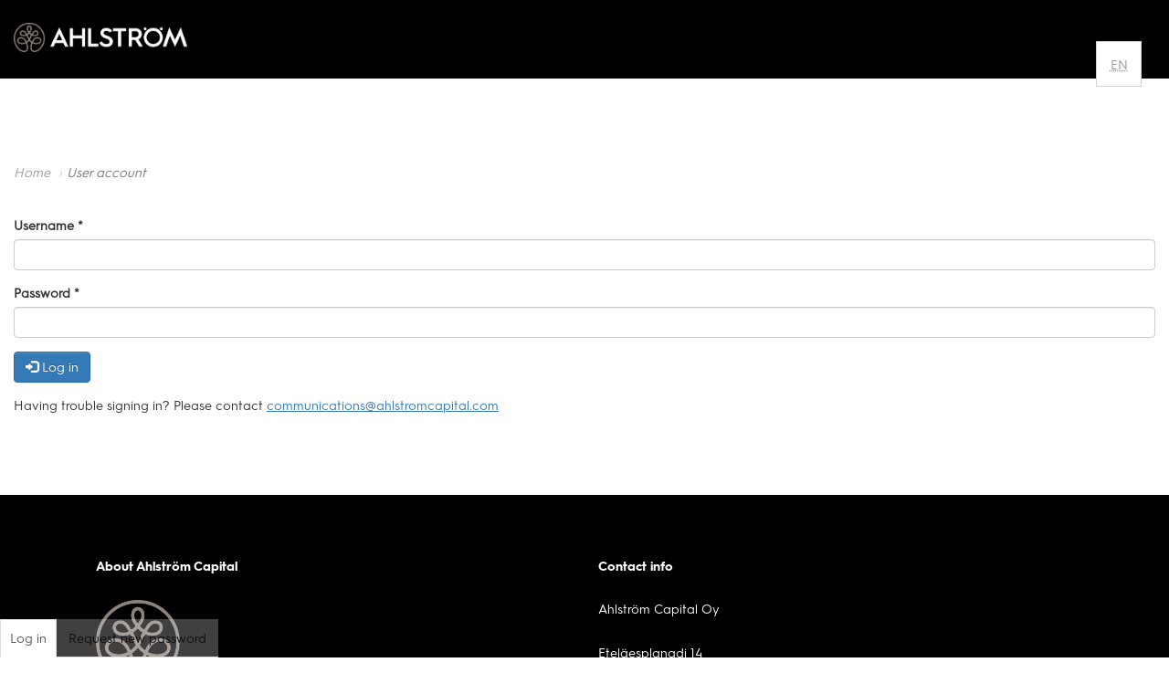

--- FILE ---
content_type: text/html; charset=utf-8
request_url: https://intra.ahlstromcapital.com/en/user/login
body_size: 4235
content:
<!DOCTYPE html>
<html lang="en" dir="ltr">
<head>
  <link rel="profile" href="http://www.w3.org/1999/xhtml/vocab" />
  <meta charset="utf-8">
  <meta name="viewport" content="width=device-width, initial-scale=1.0, user-scalable=no">
  <!--[if IE]><![endif]-->
<link rel="dns-prefetch" href="//stats.g.doubleclick.net" />
<link rel="preconnect" href="//stats.g.doubleclick.net" />
<link rel="dns-prefetch" href="//www.google-analytics.com" />
<link rel="preconnect" href="//www.google-analytics.com" />
<link rel="dns-prefetch" href="//cdn.rawgit.com" />
<link rel="preconnect" href="//cdn.rawgit.com" />
<meta http-equiv="Content-Type" content="text/html; charset=utf-8" />
<link rel="shortcut icon" href="https://intra.ahlstromcapital.com/sites/all/themes/bs_subtheme/favicon.ico" type="image/vnd.microsoft.icon" />
<meta name="generator" content="Drupal 7 (http://drupal.org)" />
<link rel="canonical" href="https://intra.ahlstromcapital.com/en/user/login" />
<link rel="shortlink" href="https://intra.ahlstromcapital.com/en/user/login" />
  <title>User account | Ahlström Capital</title>
  <script type="text/javascript">
<!--//--><![CDATA[//><!--
for(var fonts=document.cookie.split("advaggf"),i=0;i<fonts.length;i++){var font=fonts[i].split("="),pos=font[0].indexOf("ont_");-1!==pos&&(window.document.documentElement.className+=" "+font[0].substr(4).replace(/[^a-zA-Z0-9\-]/g,""))}if(void 0!==Storage){fonts=JSON.parse(localStorage.getItem("advagg_fonts"));var current_time=(new Date).getTime();for(var key in fonts)fonts[key]>=current_time&&(window.document.documentElement.className+=" "+key.replace(/[^a-zA-Z0-9\-]/g,""))}
//--><!]]>
</script>
<style>@import url("/modules/system/system.base.css?t44puh");</style>
<style>@import url("/sites/all/modules/date/date_api/date.css?t44puh");@import url("/modules/field/theme/field.css?t44puh");@import url("/sites/all/modules/i18n_menu_overview/css/i18n_menu_overview.css?t44puh");@import url("/modules/node/node.css?t44puh");@import url("/sites/all/modules/views/css/views.css?t44puh");@import url("/sites/all/modules/ckeditor/css/ckeditor.css?t44puh");</style>
<style>@import url("/sites/all/modules/ctools/css/ctools.css?t44puh");@import url("/modules/locale/locale.css?t44puh");</style>
<style>@import url("/sites/all/themes/bs_subtheme/bootstrap/css/bootstrap-theme.min.css?t44puh");@import url("/sites/all/themes/bs_subtheme/bootstrap/css/bootstrap.min.css?t44puh");@import url("/sites/all/themes/bs_subtheme/css/bootstrap_override.css?t44puh");@import url("/sites/all/themes/bs_subtheme/css/default.css?t44puh");@import url("/sites/all/themes/bs_subtheme/font-awesome-4.5.0/css/font-awesome.min.css?t44puh");@import url("/sites/all/themes/bs_subtheme/avenir/demo.css?t44puh");@import url("/sites/all/themes/bs_subtheme/css/typo.css?t44puh");@import url("/sites/all/themes/bs_subtheme/css/style.css?t44puh");@import url("/sites/all/themes/bs_subtheme/css/editor.css?t44puh");@import url("/sites/all/themes/bs_subtheme/css/resp.css?t44puh");</style>
  <!-- HTML5 element support for IE6-8 -->
  <!--[if lt IE 9]>
    <script src="//html5shiv.googlecode.com/svn/trunk/html5.js"></script>
  <![endif]-->
  <script type="text/javascript">
<!--//--><![CDATA[//><!--
(function(i,s,o,r){i["GoogleAnalyticsObject"]=r;i[r]=i[r]||function(){(i[r].q=i[r].q||[]).push(arguments)},i[r].l=1*new Date()})(window,document,"script","ga");ga("create", "UA-76116837-1", {"cookieDomain":"auto"});ga("set", "anonymizeIp", true);ga("send", "pageview");
//--><!]]>
</script>
<script type="text/javascript" async="async" src="https://www.google-analytics.com/analytics.js"></script>
<script type="text/javascript" async="async" src="https://cdn.rawgit.com/bramstein/fontfaceobserver/v0/fontfaceobserver.js"></script>
<script type="text/javascript" defer="defer" async="async" src="/sites/all/modules/advagg/advagg_font/advagg_font.js?t44puh"></script>


  <script id="Cookiebot" src="https://consent.cookiebot.com/uc.js" data-cbid="89cdc108-a6be-41de-99a9-eface67ff4e6" data-blockingmode="auto" type="text/javascript"></script>
  
	<!-- Hotjar Tracking Code for ahlstromcapital.com -->
	<script>
	    (function(h,o,t,j,a,r){
	        h.hj=h.hj||function(){(h.hj.q=h.hj.q||[]).push(arguments)};
	        h._hjSettings={hjid:487409,hjsv:5};
	        a=o.getElementsByTagName('head')[0];
	        r=o.createElement('script');r.async=1;
	        r.src=t+h._hjSettings.hjid+j+h._hjSettings.hjsv;
	        a.appendChild(r);
	    })(window,document,'//static.hotjar.com/c/hotjar-','.js?sv=');
	</script>
</head>
<body class="navbar-is-fixed-top html not-front not-logged-in no-sidebars page-user page-user-login i18n-en">
  <div id="skip-link">
    <a href="#main-content" class="element-invisible element-focusable">Skip to main content</a>
  </div>
    <nav id="navbar" role="banner" class="navbar navbar-fixed-top navbar-default">
  <div class="container">
    <div class="navbar-header">
              <a class="logo navbar-btn pull-left" href="/en" title="Home">
          <img src="https://intra.ahlstromcapital.com/sites/default/files/Ahlstrom_logo.png" alt="Home" />
        </a>
      
      <!--
              <a class="name navbar-brand" href="/en" title="Home">Ahlström Capital</a>
            -->

              <button type="button" class="navbar-toggle" data-toggle="collapse" data-target=".navbar-collapse">
          <span class="sr-only">Toggle navigation</span>
          <span class="icon-bar"></span>
          <span class="icon-bar"></span>
          <span class="icon-bar"></span>
        </button>
          </div>

          <div class="navbar-collapse collapse">
        <nav role="navigation">
                    <!--
                    -->
                        <div class="region region-navigation">
    <section id="block-locale-language" class="block block-locale clearfix">

      
  <ul class="language-switcher-locale-url"><li class="en first active"><a href="/en/user/login" class="language-link active" xml:lang="en"><abbr title="English">en</abbr></a></li>
<li class="fi"><a href="/fi/user/login" class="language-link" xml:lang="fi"><abbr title="Finnish">fi</abbr></a></li>
<li class="sv last"><a href="/sv/user/login" class="language-link" xml:lang="sv"><abbr title="Swedish">sv</abbr></a></li>
</ul>
</section>
  </div>
                  </nav>
      </div>
      </div>
</nav>

<header role="banner" id="page-header">
  <!--
    -->
  </header> <!-- /#page-header -->


<div class="main-container container">

  <div class="row">

    
    <section class="col-sm-12">
            <ol class="breadcrumb"><li><a href="/en">Home</a></li>
<li class="active">User account</li>
</ol>      <a id="main-content"></a>
      
                    <h1 class="page-header">User account</h1>
                                <h2 class="element-invisible">Primary tabs</h2><ul class="tabs--primary nav nav-tabs"><li class="active"><a href="/en/user" class="active">Log in<span class="element-invisible">(active tab)</span></a></li>
<li><a href="/en/user/password">Request new password</a></li>
</ul>                          <div class="region region-content">
    <section id="block-system-main" class="block block-system clearfix">

      
  <form action="/en/user/login" method="post" id="user-login" accept-charset="UTF-8"><div><div class="form-item form-item-name form-type-textfield form-group"> <label class="control-label" for="edit-name">Username <span class="form-required" title="This field is required.">*</span></label>
<input class="form-control form-text required" title="Enter your Ahlström Capital username." data-toggle="tooltip" type="text" id="edit-name" name="name" value="" size="60" maxlength="60" /></div><div class="form-item form-item-pass form-type-password form-group"> <label class="control-label" for="edit-pass">Password <span class="form-required" title="This field is required.">*</span></label>
<input class="form-control form-text required" title="Enter the password that accompanies your username." data-toggle="tooltip" type="password" id="edit-pass" name="pass" size="60" maxlength="128" /></div><input type="hidden" name="form_build_id" value="form-IQzIrYkO-NUJ85tpyGKDQCUIpAn0BSnPeHlBOROTCwE" />
<input type="hidden" name="form_id" value="user_login" />
<div class="form-actions form-wrapper form-group" id="edit-actions"><button type="submit" id="edit-submit" name="op" value="Log in" class="btn btn-primary form-submit icon-before"><span class="icon glyphicon glyphicon-log-in" aria-hidden="true"></span>
 Log in</button>
</div></div></form>
</section>
<section id="block-block-5" class="block block-block clearfix">

      
  <p>Having trouble signing in? Please contact&nbsp;<a href="mailto:communications@ahlstromcapital.com">communications@ahlstromcapital.com</a></p>

</section>
  </div>
    </section>

    
  </div>
</div>




  
  <footer  class="footer footer-left-and-right-block-only">
    <div  class="container">
      <div class='footer-wrapper'>
                  <div class="col-sm-6">
              <div class="region region-footer-block-left">
    <section id="block-block-2" class="block block-block clearfix">

        <h2 class="block-title">About Ahlström Capital</h2>
    
  <p><img alt="" height="86" src="/sites/default/files/Ahlstrom-Capital-Primary-Grey-Tree-RGB.png" width="92" /></p>

<p>Ahlström Capital is one of the leading family-owned investment companies in Finland.</p>

<p>We invest in companies that have substantial growth potential – the ones we can turn into leaders in their own industry. We develop our investments with our industrial expertise, entrepreneurial traditions and a sustainable long-term approach. <strong>We develop leading businesses.</strong></p>

<p>Our portfolio consists of industrial investments, both listed and non-listed companies, and real estate and forests.</p>

<p><a href="/en/industrial-investments/ac-industrial-owner">Read more</a></p>

</section>
  </div>
          </div>
                                  <div class="col-sm-6">
              <div class="region region-footer-block-right">
    <section id="block-block-3" class="block block-block clearfix">

        <h2 class="block-title">Contact info</h2>
    
  <p>Ahlström Capital Oy</p>

<p>Eteläesplanadi 14<br />
P.O.Box 169&nbsp;<br />
00131 Helsinki</p>

<p>Tel +358 10 888 18</p>

<p>E-mail: firstname.lastname@ahlstromcapital.com</p>

<p>&nbsp;</p>

</section>
  </div>
          </div>
              </div>
    </div>
  </footer>

  <script type="text/javascript" defer="defer" src="/sites/all/modules/jquery_update/replace/jquery/1.10/jquery.min.js?v=1.10.2" onload="if(jQuery.isFunction(jQuery.holdReady)){jQuery.holdReady(true);}"></script>
<script type="text/javascript" defer="defer" src="/misc/jquery-extend-3.4.0.js?v=1.10.2"></script>
<script type="text/javascript" defer="defer" src="/misc/jquery.once.js?v=1.2"></script>
<script type="text/javascript" defer="defer" src="/misc/drupal.js?t44puh" onload="function advagg_mod_1(){advagg_mod_1.count=++advagg_mod_1.count||1;try{if(advagg_mod_1.count<=40){init_drupal_core_settings();advagg_mod_1.count=100}}catch(e){if(advagg_mod_1.count>=40){throw e}else window.setTimeout(advagg_mod_1,1)}}
function advagg_mod_1_check(){if(window.init_drupal_core_settings&&window.jQuery&&window.Drupal){advagg_mod_1()}else window.setTimeout(advagg_mod_1_check,1)};advagg_mod_1_check();"></script>
<script type="text/javascript" defer="defer" src="/sites/all/modules/admin_menu/admin_devel/admin_devel.js?t44puh"></script>
<script type="text/javascript" defer="defer" src="/sites/all/modules/google_analytics/googleanalytics.js?t44puh"></script>
<script type="text/javascript" defer="defer" src="/sites/all/themes/bs_subtheme/js/script.js?t44puh"></script>
<script type="text/javascript" defer="defer" src="/sites/all/themes/bs_subtheme/bootstrap/js/bootstrap.min.js?t44puh"></script>
<script type="text/javascript">
<!--//--><![CDATA[//><!--
function init_drupal_core_settings() {jQuery.extend(Drupal.settings, {"basePath":"\/","pathPrefix":"en\/","ajaxPageState":{"theme":"bs_subtheme","theme_token":"k8zJDVF8nZwkkqyNbmXuQJI1s46YeHduDX7BFoiKE7U"},"googleanalytics":{"trackOutbound":1,"trackMailto":1,"trackDownload":1,"trackDownloadExtensions":"7z|aac|arc|arj|asf|asx|avi|bin|csv|doc(x|m)?|dot(x|m)?|exe|flv|gif|gz|gzip|hqx|jar|jpe?g|js|mp(2|3|4|e?g)|mov(ie)?|msi|msp|pdf|phps|png|ppt(x|m)?|pot(x|m)?|pps(x|m)?|ppam|sld(x|m)?|thmx|qtm?|ra(m|r)?|sea|sit|tar|tgz|torrent|txt|wav|wma|wmv|wpd|xls(x|m|b)?|xlt(x|m)|xlam|xml|z|zip"},"advagg_font":[],"advagg_font_storage":1,"advagg_font_cookie":1,"advagg_font_no_fout":0,"urlIsAjaxTrusted":{"\/en\/user\/login":true},"bootstrap":{"anchorsFix":"0","anchorsSmoothScrolling":"0","formHasError":1,"popoverEnabled":1,"popoverOptions":{"animation":1,"html":0,"placement":"right","selector":"","trigger":"click","triggerAutoclose":1,"title":"","content":"","delay":0,"container":"body"},"tooltipEnabled":1,"tooltipOptions":{"animation":1,"html":0,"placement":"auto left","selector":"","trigger":"hover focus","delay":0,"container":"body"}}}); 
if(jQuery.isFunction(jQuery.holdReady)){jQuery.holdReady(false);}} if(window.jQuery && window.Drupal){init_drupal_core_settings();}
//--><!]]>
</script>
<script type="text/javascript" defer="defer" src="/sites/default/files/advagg_relocate/https-eu1.snoobi.com-snoop.php-tili-ahlstromcapital-com.js?t44puh"></script>
<script type="text/javascript" defer="defer" src="/sites/all/themes/bootstrap/js/bootstrap.js?t44puh"></script>
</body>
</html>


--- FILE ---
content_type: text/css
request_url: https://intra.ahlstromcapital.com/sites/all/themes/bs_subtheme/css/default.css?t44puh
body_size: -150
content:
/*
default styles here
For example prevent overflowing images in this file
*/
.row img {
    max-width: 100%;
    max-height: 100%;
}

--- FILE ---
content_type: text/css
request_url: https://intra.ahlstromcapital.com/sites/all/themes/bs_subtheme/avenir/demo.css?t44puh
body_size: 1409
content:

@import url("https://fast.fonts.net/t/1.css?apiType=css&projectid=54c282c2-2923-43d0-bb15-615a40da8a39");
@font-face{
font-family:"Avenir LT W01_35 Light1475496";
src:url("Fonts/edefe737-dc78-4aa3-ad03-3c6f908330ed.eot?#iefix");
src:url("Fonts/edefe737-dc78-4aa3-ad03-3c6f908330ed.eot?#iefix") format("eot"),url("Fonts/0078f486-8e52-42c0-ad81-3c8d3d43f48e.woff2") format("woff2"),url("Fonts/908c4810-64db-4b46-bb8e-823eb41f68c0.woff") format("woff"),url("Fonts/4577388c-510f-4366-addb-8b663bcc762a.ttf") format("truetype"),url("Fonts/b0268c31-e450-4159-bfea-e0d20e2b5c0c.svg#b0268c31-e450-4159-bfea-e0d20e2b5c0c") format("svg");
}
@font-face{
font-family:"Avenir LT W01_35 Light_1475502";
src:url("Fonts/63a166cb-be60-435c-a056-75172e43efa5.eot?#iefix");
src:url("Fonts/63a166cb-be60-435c-a056-75172e43efa5.eot?#iefix") format("eot"),url("Fonts/a59168c1-917d-4de9-a244-0316c057c357.woff2") format("woff2"),url("Fonts/6dc0e7d8-9284-44e1-8f05-984a41daa3a4.woff") format("woff"),url("Fonts/2315df7a-8bc2-433d-bf0a-162fc0063de0.ttf") format("truetype"),url("Fonts/7b1e5b2a-b6a6-43da-9021-ada6d1d797f2.svg#7b1e5b2a-b6a6-43da-9021-ada6d1d797f2") format("svg");
}
@font-face{
font-family:"Avenir LT W01_45 Book1475508";
src:url("Fonts/710789a0-1557-48a1-8cec-03d52d663d74.eot?#iefix");
src:url("Fonts/710789a0-1557-48a1-8cec-03d52d663d74.eot?#iefix") format("eot"),url("Fonts/065a6b14-b2cc-446e-9428-271c570df0d9.woff2") format("woff2"),url("Fonts/65d75eb0-2601-4da5-a9a4-9ee67a470a59.woff") format("woff"),url("Fonts/c70e90bc-3c94-41dc-bf14-caa727c76301.ttf") format("truetype"),url("Fonts/0979215b-3a1b-4356-9c76-e90fa4551f1d.svg#0979215b-3a1b-4356-9c76-e90fa4551f1d") format("svg");
}
@font-face{
font-family:"Avenir LT W01_45 Book O1475514";
src:url("Fonts/d8c50fcc-bc32-4f31-8c24-b170c64e2254.eot?#iefix");
src:url("Fonts/d8c50fcc-bc32-4f31-8c24-b170c64e2254.eot?#iefix") format("eot"),url("Fonts/476612d9-282d-4f76-95cd-b4dd31e7ed21.woff2") format("woff2"),url("Fonts/f1ebae2b-5296-4244-8771-5f40e60a564a.woff") format("woff"),url("Fonts/04d1bf6c-070d-4b7e-9498-6051c9f0c349.ttf") format("truetype"),url("Fonts/d0a3e813-1257-4b66-812a-36101faa0fb3.svg#d0a3e813-1257-4b66-812a-36101faa0fb3") format("svg");
}
@font-face{
font-family:"Avenir LT W01_55 Roman1475520";
src:url("Fonts/57bf7902-79ee-4b31-a327-1bbf59a3d155.eot?#iefix");
src:url("Fonts/57bf7902-79ee-4b31-a327-1bbf59a3d155.eot?#iefix") format("eot"),url("Fonts/b290e775-e0f9-4980-914b-a4c32a5e3e36.woff2") format("woff2"),url("Fonts/4b978f72-bb48-46c3-909a-2a8cd2f8819c.woff") format("woff"),url("Fonts/9bdf0737-f98c-477a-9365-ffc41b9d1285.ttf") format("truetype"),url("Fonts/15281d0d-e3c2-46e1-94db-cb681e00bfaa.svg#15281d0d-e3c2-46e1-94db-cb681e00bfaa") format("svg");
}
@font-face{
font-family:"Avenir LT W01_55 Obliqu1475526";
src:url("Fonts/1e9b2738-9316-4b0c-97c0-5423b69ea147.eot?#iefix");
src:url("Fonts/1e9b2738-9316-4b0c-97c0-5423b69ea147.eot?#iefix") format("eot"),url("Fonts/1a7173fa-062b-49ad-9915-bc57d3bfc1f5.woff2") format("woff2"),url("Fonts/cdda031e-26e9-4269-83d1-5a218caa10db.woff") format("woff"),url("Fonts/6d1ce413-19e7-4b43-b328-6cdedc58b35a.ttf") format("truetype"),url("Fonts/33fac8ae-e7a5-4903-9ac1-c09a59b4c61d.svg#33fac8ae-e7a5-4903-9ac1-c09a59b4c61d") format("svg");
}
@font-face{
font-family:"Avenir LT W01_65 Medium1475532";
src:url("Fonts/e0542193-b2e6-4273-bc45-39d4dfd3c15b.eot?#iefix");
src:url("Fonts/e0542193-b2e6-4273-bc45-39d4dfd3c15b.eot?#iefix") format("eot"),url("Fonts/17b90ef5-b63f-457b-a981-503bb7afe3c0.woff2") format("woff2"),url("Fonts/c9aeeabd-dd65-491d-b4be-3e0db9ae47a0.woff") format("woff"),url("Fonts/25f994de-d13f-4a5d-a82b-bf925a1e054d.ttf") format("truetype"),url("Fonts/3604edbd-784e-4ca7-b978-18836469c62d.svg#3604edbd-784e-4ca7-b978-18836469c62d") format("svg");
}
@font-face{
font-family:"Avenir LT W01_65 Medium1475538";
src:url("Fonts/cebcf56a-ea7e-4f5c-8110-a7ee367c1f91.eot?#iefix");
src:url("Fonts/cebcf56a-ea7e-4f5c-8110-a7ee367c1f91.eot?#iefix") format("eot"),url("Fonts/deb5e718-7abb-4df3-9365-edfa95317090.woff2") format("woff2"),url("Fonts/04801919-17ee-4c6b-8b17-eb1965cb3ed6.woff") format("woff"),url("Fonts/cee053ec-4b41-4506-a1fe-796261690610.ttf") format("truetype"),url("Fonts/38a556e4-b6e5-48c6-aece-b1d470af124e.svg#38a556e4-b6e5-48c6-aece-b1d470af124e") format("svg");
}
@font-face{
font-family:"Avenir LT W01_85 Heavy1475544";
src:url("Fonts/6af9989e-235b-4c75-8c08-a83bdaef3f66.eot?#iefix");
src:url("Fonts/6af9989e-235b-4c75-8c08-a83bdaef3f66.eot?#iefix") format("eot"),url("Fonts/d513e15e-8f35-4129-ad05-481815e52625.woff2") format("woff2"),url("Fonts/61bd362e-7162-46bd-b67e-28f366c4afbe.woff") format("woff"),url("Fonts/ccd17c6b-e7ed-4b73-b0d2-76712a4ef46b.ttf") format("truetype"),url("Fonts/20577853-40a7-4ada-a3fb-dd6e9392f401.svg#20577853-40a7-4ada-a3fb-dd6e9392f401") format("svg");
}
@font-face{
font-family:"Avenir LT W01_85 Heavy_1475550";
src:url("Fonts/e6b412d9-d1ed-4b17-bb93-a6911df8640d.eot?#iefix");
src:url("Fonts/e6b412d9-d1ed-4b17-bb93-a6911df8640d.eot?#iefix") format("eot"),url("Fonts/3c210c80-960f-4684-850b-25390b4d08af.woff2") format("woff2"),url("Fonts/cb5c71ad-e582-4d00-929c-67fbfaeb1c27.woff") format("woff"),url("Fonts/9ced8e96-4602-4507-8c20-4ff381949a9a.ttf") format("truetype"),url("Fonts/a7c1d112-7546-459d-a153-1467481298bd.svg#a7c1d112-7546-459d-a153-1467481298bd") format("svg");
}
@font-face{
font-family:"Avenir LT W01_95 Black1475556";
src:url("Fonts/f55e4498-ad48-4577-93a0-c614de5cbbb8.eot?#iefix");
src:url("Fonts/f55e4498-ad48-4577-93a0-c614de5cbbb8.eot?#iefix") format("eot"),url("Fonts/c78eb7af-a1c8-4892-974b-52379646fef4.woff2") format("woff2"),url("Fonts/75b36c58-2a02-4057-a537-09af0832ae46.woff") format("woff"),url("Fonts/b5c44a82-eeb8-41de-9c3f-a8db50b24b8a.ttf") format("truetype"),url("Fonts/93603a74-2be0-436c-83e1-68f9ef616eaf.svg#93603a74-2be0-436c-83e1-68f9ef616eaf") format("svg");
}
@font-face{
font-family:"Avenir LT W01_95 Black_1475562";
src:url("Fonts/4030caeb-d266-4d36-ac58-a3bb7a5b1bfa.eot?#iefix");
src:url("Fonts/4030caeb-d266-4d36-ac58-a3bb7a5b1bfa.eot?#iefix") format("eot"),url("Fonts/a2477e08-09d9-4d4b-97a9-23a1e22cb44c.woff2") format("woff2"),url("Fonts/19d12bba-92b1-43ad-9bab-cd36a4195c2a.woff") format("woff"),url("Fonts/5ba5a010-7470-4d9d-8a49-2920dc1be1f8.ttf") format("truetype"),url("Fonts/6d4a6a8c-ef50-422f-8456-88d479e0b23d.svg#6d4a6a8c-ef50-422f-8456-88d479e0b23d") format("svg");
}



--- FILE ---
content_type: text/css
request_url: https://intra.ahlstromcapital.com/sites/all/themes/bs_subtheme/css/typo.css?t44puh
body_size: 715
content:
/*
Typo styles here
*/
body *{
	font-family: 'Avenir LT W01_55 Roman1475520';
}
.page-header {
    padding-bottom: 9px;
    margin: 40px 0 20px;
    border-bottom: 0px solid #eee;
    font-family: 'Avenir LT W01_95 Black1475556';
}
b,strong{
	font-family: 'Avenir LT W01_95 Black1475556';
}

@media (min-width: 1200px){
	h1, .h1 {
	    font-size: 45px;
	    font-weight: bold;
	}
	h2, .h2 {
	    font-size: 34px;
	    font-weight: bold;
	    margin-bottom: 45px;
	}
	h3, .h3 {
	    font-size: 26px;
	    line-height: 32px;
	    margin-bottom: 32px;
	}
	h4, .h4 {
	    font-size: 20px;
	    line-height: 26px;
	    margin-bottom: 32px;
	}
	p{
		font-size: 14px;
		line-height: 20px;
		margin-bottom: 28px;
	}

	.view-hero-maker .views-field-field-hero-title .h1.jumbo-header {
	    font-size: 62px;
	    letter-spacing: 1px;
	}
	
	/*
	.view-hero-maker h2.main-title-style {
	    font-size: 62px;
	    line-height: 66px;
	    margin-bottom: 30px;
	}*/
	.view-hero-maker h2.main-title-style {
	    font-size: 57px;
	    line-height: 60px;
	    margin-bottom: 30px;
	}

	#block-menu-block-2 li,
	.breadcrumb *,
	.personnel-wide .link-block .row a{
	    font-size: 22px;
	}

	.view-hero-maker p {
    	font-size: 20px;
    	line-height: 25px;
	}

	.link-block .row *,
	.link-block .views-row *{
		font-size: 18px;
	}

	.navbar-nav{
		font-size: 16px;
	}

	footer h2.block-title,
	.table > tbody > tr > td,
	.field-name-field-title *{
    	font-size: 14px;
	}

	.table > thead > tr > th{
		font-size: 12px;
	}

	footer h2.block-title {
    	margin-bottom: 30px;
	}

	.view-timeline .field-name-field-year .field-item{
    	font-size: 50px;
		font-family: 'Droid Serif';
		font-style: italic;
	}
}

@media (min-width: 992px) and (max-width: 1359px) {
	h2, .h2 {
	    margin-bottom: 45px;
	}
	h3, .h3 {
	    margin-bottom: 32px;
	}
	h4, .h4 {
	    margin-bottom: 32px;
	}
	p{
		margin-bottom: 28px;
	}

	span.jumbo-header.h1 {
	    font-size: 70px;
	    top: -20px;
	    position: relative;
	}

	.view-hero-maker h2.main-title-style{
		font-size: 48px;
		line-height: 50px;
		margin-bottom: 30px;
	}
	#block-menu-block-2 li,
	.breadcrumb *,
	.navbar-nav,
	.personnel-wide .link-block .row a{
	    font-size: 22px;
	}

	.view-hero-maker p {
    	font-size: 20px;
    	line-height: 25px;
	}

	.link-block .row *,
	.link-block .views-row *{
		font-size: 18px;
	}

	#block-views-news-and-press-releases-block-2 h3 a {
	    font-size: 16px;
	    color: #275D99 !important;
	}

	.navbar-default .navbar-nav li > a, .nav li > a,
	footer h2.block-title,
	.table > tbody > tr > td,
	.breadcrumb a,
	.breadcrumb li{
    	font-size: 14px;
	}

	.table > thead > tr > th {
		font-size: 12px;
	}

	footer h2.block-title {
    	margin-bottom: 30px;
	}


	.view-timeline .field-name-field-year .field-item{
    	font-size: 38px;
		font-family: 'Droid Serif';
		font-style: italic;
	}
}
@media (min-width: 768px) and (max-width: 992px) {
	.view-hero-maker h2.main-title-style {
	    font-size: 40px;
	    line-height: 45px;
	    margin-bottom: 20px;
	}

	#block-menu-block-2 li,
	.breadcrumb *,
	.navbar-nav,
	.personnel-wide .link-block .row a{
	    font-size: 22px;
	}

	.view-hero-maker p {
	    font-size: 16px;
	    line-height: 20px;
	}

	.link-block .row *,
	.link-block .views-row *{
		font-size: 18px;
	}

	footer h2.block-title,
	.table > tbody > tr > td,
	#block-menu-block-2 li, 
	#block-menu-block-3 li{
    	font-size: 14px;
	}

	.table > thead > tr > th,
	#block-menu-block-2 li a, 
	#block-menu-block-3 li a,
	.breadcrumb a,
	.breadcrumb li{
		font-size: 12px;
	}

	section#block-locale-language li{
	    font-size: 10px;
	}

	footer h2.block-title {
    	margin-bottom: 30px;
	}
	.view-timeline .field-name-field-year .field-item{
    	font-size: 38px;
		font-family: 'Droid Serif';
		font-style: italic;
	}
}
@media (max-width: 767px){
	h4, .h4{
		line-height: 22px;
	}

	#block-menu-block-2 li,
	.breadcrumb *,
	.navbar-nav,
	.personnel-wide .link-block .row a{
	    font-size: 22px;
	}

	.link-block .row *,
	.link-block .views-row *,
	.nav > li > a,
	footer h2.block-title,
	.table > tbody > tr > td{
    	font-size: 14px;
	}

	.table > thead > tr > th{
		font-size: 12px;
	}

	footer h2.block-title {
    	margin-bottom: 30px;
	}

	.view-hero-maker .views-field-field-hero-title .h1.jumbo-header {
	    font-size: 25px;
	    text-align: center;
	}

	.view-hero-maker h2.main-title-style br{
		display: none;
	}
	.view-hero-maker h2.main-title-style {
	    font-size: 26px;
	    margin-top: 10px;
    	margin-bottom: 10px;
	}

	.view-hero-maker p{
		font-size: 14px;
	}
	.breadcrumb *{
		font-size: 12px !important;
	}

	.view-timeline .field-name-field-year .field-item{
    	font-size: 28px;
		font-family: 'Droid Serif';
		font-style: italic;
	}
}

@media(min-width: 768px) and (max-width: 1200px) {
	.navbar-header { position: absolute; }
	#navbar .navbar-nav { margin-left: 7em; margin-right: 2em; }
	#navbar .navbar-nav > li > a { padding: 5px !important; }
}

/*
@media(min-width: 768px)  { #navbar .navbar-nav > li > a {	font-size: 10px; } }
@media(min-width: 992px) {  #navbar .navbar-nav > li > a {	font-size: 12px; } }
@media(min-width: 1030px) { #navbar .navbar-nav > li > a {	font-size: 13px; } }
@media(min-width: 1070px) { #navbar .navbar-nav > li > a {	font-size: 14px; } }
@media(min-width: 1280px) { #navbar .navbar-nav > li > a {	font-size: 17px; } }
@media(min-width: 1120px) { #navbar .navbar-nav > li > a {	font-size: 15px; } }*/
@media(min-width: 768px) { #navbar .navbar-nav > li a {	font-size: 17px; } }
@media(min-width: 1350px) { #navbar .navbar-nav > li a {	font-size: 18px; } }
@media(min-width: 1430px) { #navbar .navbar-nav > li a {	font-size: 20px; } }

--- FILE ---
content_type: text/css
request_url: https://intra.ahlstromcapital.com/sites/all/themes/bs_subtheme/css/style.css?t44puh
body_size: 7851
content:
@import url(https://fonts.googleapis.com/css?family=Droid+Serif:400,400italic,700,700italic);

@import url("//hello.myfonts.net/count/3e9fef");
  
@font-face {
  font-family: "HurmeGeometricSans3-Regular";
  src: url('../../../../../sites/all/themes/bs_subtheme/fonts/HurmeGeometricSans3Regular/font.woff2') format('woff2'), url('../../../../../sites/all/themes/bs_subtheme/fonts/HurmeGeometricSans3Regular/font.woff') format('woff');
}
@font-face {
  font-family: "HurmeGeometricSans3-Bold";
  src: url('../../../../../sites/all/themes/bs_subtheme/fonts/HurmeGeometricSans3Bold/font.woff2') format('woff2'), url('../../../../../sites/all/themes/bs_subtheme/fonts/HurmeGeometricSans3Bold/font.woff') format('woff');
}


/*admin*/

/* set alert d-none */
.alert-dismissable, .alert-dismissible {
    display: none;
}




html.js div.contextual-links-wrapper {
    display: block;
    z-index: 1;
    background: #8D67B3;
    position: absolute;
    width: 32px;
    height: 20px;
    padding: 0px;
}

.alert-success {
    color: #3c763d;
    background-color: #dff0d8;
    border-color: #d6e9c6;
    position: fixed;
    bottom: 0;
    right: 0;
    z-index: 1;
    margin-right: 10px;
}

.alert-success a {
    color: #2b542c;
    padding-left: 8px;
    margin-top: -2px;
}

section#block-system-main {
    min-height: 560px;
}

body #admin-menu {
    margin: 0;
    padding: 0;
    position: fixed;
    z-index: 1600;
    background: rgba(102, 51, 153, 0.74);
}

.linkify-a, .linkify {
    cursor: hand;
    cursor: pointer;
}

ul.tabs--primary.nav.nav-tabs {
    position: fixed;
    bottom: 0;
    left: 0;
    margin-bottom: 0;
    z-index: 999;
    background: rgba(255, 255, 255, 0.25);
}

ul.tabs--primary.nav.nav-tabs * {
    border-radius: 0px;
}

.text-capitalize {
    text-transform: capitalize;
}

/*admin ends*/

/*basic content container*/

.container {
    position: relative;
}

.one-sidebar section#block-system-main .field-item p, .one-sidebar section#block-system-main .field-item .lead-text-style, .one-sidebar section#block-system-main .field-item .panel-group {
    max-width: 875px;
}

.one-sidebar section#block-system-main .personnel-listing {
    margin-right: -15px;
    margin-left: -15px;
}

/*basic content container ends*/

/*breadcrumb*/

.breadcrumb {
    padding: 8px 0px;
    margin-bottom: 30px;
    list-style: none;
    background-color: rgba(0, 0, 0, 0);
    border-radius: 0;
    margin-top: 0px;
    /*margin-top: 60px;*/
}

.breadcrumb * {
    font-family: 'Droid Serif';
    font-style: italic;
    font-size: 18px;
    color: #9C9C9C;
}

.breadcrumb>li+li:before {
    padding: 0 5px;
    color: #ccc;
    content: "\0203A";
}

/*breadcrumb ends*/

/*header*/

.region.region-header, .region.region-header .views-row {
    min-height: 250px;
    max-height: 545px;
    overflow: hidden;
    position: relative;
    /* M2018 margin-top: 5px; */
}

.region.region-header .views-row {
    /*background: #125193;*/
    background: transparent;
}

.appended-iframe {
    height: 45px;
    padding: 5px 0;
    left: 0;
    position: absolute;
    right: 0;
    z-index: 1;
    margin-top: -45px;
}

.appended-iframe iframe { height: 100%; }

/*
.appended-iframe {
    position: absolute;
    bottom: 0;
    left: 0;
    width: 100%;
    height: 40px;
    padding-top: 10px;
    background: #FFF;
}
*/

/*header ends*/

/*anchor or link in content*/

h3 a {
    color: #0F0F0F !important;
    text-decoration: none !important;
}

p a {
    text-decoration: underline;
}

/*anchor in content ends*/

/*timeline starts*/

.view-timeline {
    margin-top: 65px;
}

.view-timeline .view-header {
    position: absolute;
}

.view-timeline .view-header h1 {
    margin-top: 0px;
}

.view-timeline .field-name-field-year {
    /*position: absolute; */
    color: #165390;
}

.view-timeline .field-name-field-year .field-items {
    /*position: absolute;
    margin-top: 0px;
    text-align: center;
    width: 100%;
    color: #fff;
    top: 50%;
    -webkit-transform: translateY(-50%);
    transform: translateY(-50%); */
}

.view-timeline .field-name-field-image {
    position: relative;
}

.view-timeline .field-name-field-year {
    /*position: absolute;
    top: 50%;
    -webkit-transform: translateY(-50%);
    transform: translateY(-50%);
    width: 100%; */
}

.view-timeline .field-name-field-year .field-item {
    display: inline-block;
    position: relative;
    color: #165390!important;
}

.view-timeline .field-name-field-year .field-item:after {
    content: "";
    position: absolute;
    height: 1px;
    width: 100%;
    background: #FFF;
    bottom: 5px;
    left: 0;
}

.view-timeline .field-name-body {
    /*border-left: 2px solid #F6AB36;
    padding-left: 80px;*/
    padding-right: 80px;
    margin-top: 40px;
    margin-bottom: 40px;
}

.view-timeline .field-name-body h2:first-child, .view-timeline .field-name-body h3:first-child, .view-timeline .field-name-body h4:first-child, .view-timeline .field-name-body h5:first-child {
    margin-top: 0;
}


.node-timeline-article img {
    max-width: 70%;
}

/*timeline ends*/

/*label for content*/

header .field-item {
    /*SAME AS H1*/
    margin-top: 0px;
    margin-bottom: 10px;
    font-size: 36px;
    font-family: inherit;
    font-weight: 500;
    line-height: 1.1;
    color: inherit;
}

/*label for content*/

/*link-block*/

.link-block, .link-block * {
    -webkit-transition: all .2s linear;
    transition: all .2s linear;
    font-family: 'Droid Serif';
    font-style: italic;
}

.link-block img {
    max-height: 100%;
    width: auto;
    min-width: 100%;
}

.link-block a {
    position: relative;
    display: block;
}

.view-reference-content .views-row {
    margin-bottom: 30px;
}

.view-reference-content .views-row.parameter-noormarkku-kauttua {
    margin-top: 65px;
    margin-bottom: 0px;
}

.view-reference-content .views-row.parameter-Industrial:first-child {
    width: 100%;
    max-height: 450px;
    overflow: hidden;
}

.view-reference-content .views-row.parameter-Industrial:first-child * {
    max-height: 450px;
    overflow: hidden;
}

.view-reference-content .views-row.parameter-Industrial:first-child img {
    width: 100%;
    height: auto;
    max-height: none;
    -webkit-transform: translateY(-50%);
    transform: translateY(-50%);
    margin-top: 25%;
}

/*company and personnel*/

.personnel-wide .link-block .row a {
    position: absolute;
    top: 0;
    left: 0;
    height: 100%;
    width: 100%;
    text-align: center;
    color: #FFF;
}

.node-personnel.node-teaser img {
    outline: 1px solid #D2D2D2;
    top: 1px;
}

.link-block a div.hover-after {
    content: "";
    display: block;
    width: 87%;
    height: 87%;
    background: rgba(26, 57, 84, 0);
    position: absolute;
    top: 0;
    margin: auto;
    outline: 4px solid rgba(255, 255, 255, 0.7);
    bottom: 0;
    left: 0;
    right: 0;
}

.link-block a:hover div.hover-after {
    background: rgba(26, 57, 84, 0.7);
    outline: 0px solid rgba(255, 255, 255, 0.7)
}

.link-block a .hover-after-inner {
    color: #FFF;
    position: relative;
    line-height: normal;
    top: 50%;
    -webkit-transform: translateY(-50%);
    transform: translateY(-50%);
    border-bottom: 2px solid;
    display: table;
    margin: auto;
    padding-bottom: 4px;
    z-index: 1;
}

.link-block a:hover .hover-after-inner {
    color: #F6AC35;
}

.link-block, .link-block .col-sm-12 {
    /*margin: 0;*/
    padding: 0;
}

.front .link-block {
    margin: 0;
}

.link-block .node>div {
    margin: 15px;
}

/*parameter-branch*/

.parameter-branch a .hover-before, .parameter-investments a .hover-before {
    content: "";
    position: absolute;
    display: block;
    top: 0;
    left: 0;
    width: 100%;
    height: 100%;
    background: #F3AA34;
    z-index: 0;
    opacity: 0;
}

.parameter-branch a:hover .hover-before, .parameter-investments a:hover .hover-before {
    opacity: 0.75;
}

.parameter-branch a img.img-responsive, .parameter-investments a img.img-responsive {
    -webkit-filter: brightness(1) grayscale(0);
    filter: brightness(1) grayscale(0);
}

.parameter-branch a:hover img.img-responsive, .parameter-investments a:hover img.img-responsive {
    -webkit-filter: brightness(1.2) grayscale(0.9);
    filter: brightness(1.2) grayscale(0.9);
}

.link-block .parameter-branch a:hover div.hover-after, .link-block .parameter-investments a:hover div.hover-after {
    background: rgba(26, 57, 84, 0.0);
    outline: 4px solid rgba(255, 255, 255, 0.7);
}

.link-block .parameter-branch a:hover div.hover-after-inner, .link-block .parameter-investments a:hover div.hover-after-inner {
    color: #FFF;
}

/*orange hover*/

.orange-hover a .hover-before {
    opacity: 1;
    content: "";
    position: absolute;
    display: block;
    top: 0;
    left: 0;
    width: 100%;
    height: 100%;
    background: rgba(255, 146, 0, 0.71);
    z-index: 0;
}

.orange-hover a:hover .hover-before {
    background: rgba(255, 160, 0, 0);
}

.orange-hover a:hover img {
    -webkit-filter: brightness(1) grayscale(0);
    filter: brightness(1) grayscale(0);
}

.orange-hover a img {
    -webkit-filter: brightness(0.9) grayscale(1);
    filter: brightness(0.9) grayscale(1);
}

.orange-hover a:hover div.hover-after {
    background: rgba(26, 57, 84, 0.0);
    outline: 4px solid rgba(255, 255, 255, 0.7);
}

.orange-hover a:hover div.hover-after-inner {
    color: #FFF;
}

/*link-block ends*/

/*nav*/

#navbar .caret {
    display: none;
}

.navbar-default .navbar-nav>li>a, .nav>li>a {
    color: #0F0F0F;
}

.nav>li>a {
    padding: 10px;
}

.navbar-default .navbar-nav>.active>a, .navbar-default .navbar-nav>.active-trail>a, .navbar-default .navbar-nav>.active>a:hover, .navbar-default .navbar-nav>.active>a:focus {
    color: #265D99;
    background-color: rgba(0, 0, 0, 0);
    font-family: 'Droid Serif';
    font-style: italic;
}

.navbar {
    min-height: 50px;
    margin-bottom: 10px;
    border-radius: 0 !important;
    width: 100%;
}

.navbar-default {
    background-color: #FFF;
    border-color: rgba(0, 0, 0, 0);
}

a.logo {
    padding: 0;
    margin: 0;
}

a.logo img {
    width: 190px;
    max-width: 100%;
}

/*nav ends*/

/*sidebar left*/

aside {
    z-index: 1;
}

.region-sidebar-first {
    /*-webkit-transition: all .2s linear;
    transition: all .2s linear; 
    */
    /*margin-top: -60px;*/
    background: #fff;
    max-width: 270px;
    position: fixed;
    width: 100%;
    top: 0px;
}

.region-sidebar-first.stop {
    -webkit-transition: none;
    transition: none;
}

/*menu lvl2*/

#block-menu-block-2 li, #block-menu-block-3 li {
    border-bottom: 1px solid #275D99;
    margin: 16px;
    font-size: 16px;
    color: #0F0F0F !important;
    margin-top: 0px;
    margin-bottom: 0px;
    line-height: 28px;
}

section#block-menu-block-2, section#block-menu-block-3 {
    padding-top: 15px;
    padding-bottom: 15px;
}

/*menu lvl2 ends*/

/*intelli*/

.region.region-sidebar-first.stop {
    position: absolute;
    bottom: 70px;
    margin: 0;
    top: auto !important;
}

.region.region-sidebar-first.stop.deep {
    position: fixed;
    bottom: 0px;
    margin: 0;
}

.region.region-sidebar-first.on-scroll {
    margin-top: 140px !important;
}

/*ehdotus*/

.region-sidebar-first.start {
    position: absolute;
}

.region-sidebar-first.deep {
    background: rgba(0, 0, 0, 0);
    /*left: 0px;*/
}

.region.region-sidebar-first.stop.deep #block-menu-block-2 {
    opacity: 0;
    z-index: 99;
}

.region.region-sidebar-first.deep #block-menu-block-2 {
    opacity: 1;
    background: #FFF;
    z-index: 101;
    position: relative;
}

/*menu text*/

/*
.show-lvl2 {
    -webkit-transition: all .2s linear;
    transition: all .2s linear;
    cursor: hand;
    cursor: pointer;
    border: 1px solid #d2d2d2;
    height: 50px;
    background: #FFF;
    width: 50px;
    position: fixed;
    top: 0px;
    font-size: 15px;
    color: #999;
    text-align: center;
    line-height: 48px;
    z-index: 100;
    opacity: 0;
    margin-left: 15px;
}
*/

/*menu icon*/

.show-lvl2 {
    -webkit-transition: all .2s linear;
    transition: all .2s linear;
    cursor: hand;
    cursor: pointer;
    /* display: none; */
    border: 1px solid #155390;
    height: 50px;
    background: #165390;
    width: 50px;
    position: fixed;
    top: 0px;
    font-size: 22px;
    color: #FFF;
    text-align: center;
    line-height: 50px;
    z-index: 100;
    opacity: 0;
    margin-left: 15px;
}

.stop.deep .show-lvl2 {
    /*display: block;*/
    opacity: 1;
    top: 100px;
}

/*sidebar left ends*/

/*hero*/

.view-hero-maker .views-field-field-hero-title {
    -webkit-transform: translateY(-50%);
    transform: translateY(-50%);
    overflow: hidden;
    position: absolute;
    top: 50%;
    left: 0;
    right: 0;
    margin: auto;
    overflow: visible;
    z-index: 1;
    margin-top: 22.5px;
}

.view-hero-maker .views-field-field-hero-title .h1.jumbo-header {
    /*margin: 0;
    margin-left: 15px;
    */
    color: #FFF;
    display: block;
    margin: auto;
    text-shadow: 0px 0px 15px rgba(0, 0, 0, 0.5);
}

/*
.region.region-header .views-row {
    padding-top: 45px;
}
*/

span.jumbo-header.h1 {
    padding-left: 15px;
}

.front .view-hero-maker .views-field-field-hero-image img {
    max-width: none;
    -webkit-transform: translateX(-50%);
    transform: translateX(-50%);
    left: 50%;
    position: relative;
    height: 100%;
    min-height: 250px;
}

.jumbotron {
    padding: 0;
    padding-right: 15px;
    padding-left: 15px;
    margin-bottom: 0;
    color: inherit;
    background-color: rgba(0, 0, 0, 0);
}

/*hero play button*/

a#play_video {
    position: absolute;
    right: -400px;
    top: 50%;
    -webkit-transform: translateY(-50%);
    transform: translateY(-50%);
    text-align: center;
    color: #FFF;
}

a#play_video em {
    font-family: 'Droid Serif';
    text-shadow: 1px 1px 10px rgba(0, 0, 0, 0.38);
}

a#play_video img {
    max-width: 180px;
    height: auto;
}

/*hero front*/

.view-hero-maker .views-field-body {
    position: absolute;
    top: 50%;
    width: 45%;
    max-width: 450px;
    -webkit-transform: translateY(-50%);
    transform: translateY(-50%);
    margin-left: 10%;
}

.view-hero-maker .views-field-body p {
    /*color: #FFF;*/
    color: #115395;
}

.view-hero-maker .views-field-body p a {
    text-decoration: none;
    color: #F6AB36;
}

.view-hero-maker h2.main-title-style {
    color: #000;
    font-weight: normal;
}

.view-hero-maker h2.main-title-style em {
    font-family: 'Droid Serif';
    color: #000;
}

/*hero video*/

.video-over-hero {
    background: #000;
    top: 0;
    left: 0;
    width: 100%;
    height: 100%;
    z-index: 10;
    position: absolute;
}

.video-over-hero iframe {
    width: 100%;
    height: 100%;
}

/*hero ends*/

/*footer*/

.footer {
    padding-top: 0px;
    padding-bottom: 0px;
    margin-top: 60px;
    border-top: 0px solid #E5E5E5;
}

.footer .footer-wrapper {
    overflow: hidden;
    background-image: url('../../../../../sites/default/files/backgrounds/footer_bg.jpg');
    background-size: cover;
}

footer h2 {
    font-family: "Avenir LT W01_95 Black1475556";
    color: #fff !important;
    max-width: 630px;
}

.footer p {
    font-family: 'Avenir LT W01_55 Roman1475520' !important;
    color: #fff !important;
    max-width: 630px;
}

.region-footer-block-left p a:before {
    content: "\f061";
    font-family: FontAwesome;
    display: inline-block;
    margin-left: 0;
    width: 1.5em;
    color: #F5AB35;
    left: 0;
    position: relative;
    font-style: normal !important;
}

.footer .region-footer-block-left a, .footer .region-footer-block-middle a {
    color: #F5AB35 !important;
    font-family: 'Droid Serif';
    font-style: italic;
}

.footer .nav a {
    background-color: rgba(0, 0, 0, 0) !important;
    padding: 0;
    padding-bottom: 25px;
}

.footer .region-footer-block-right a {
    color: #FFF !important;
    text-decoration: none;
}

/*footer ends*/

/*info chunk*/

/*accordion*/

.panel {
    -webkit-box-shadow: none;
    box-shadow: none;
}

.view-info-chunks .panel {
    border: none;
    /*padding-top: 34px;*/
}

.view-info-chunks a[role="button"] {
    display: block;
    width: 100%;
    position: relative;
    font-size: 20px;
    font-style: italic;
    font-family: 'Droid Serif';
    color: #115395;
    text-decoration: none !important;
    padding-top: 15px;
    padding-bottom: 15px;
}

.view-info-chunks p a {
    text-decoration: underline;
}

.view-info-chunks .acc-closed, .view-info-chunks .acc-open {
    position: absolute;
    right: 0;
    top: 15px;
    color: #F5AB35 !important;
}

.view-info-chunks a[aria-expanded="true"] .acc-closed, .view-info-chunks a[aria-expanded="false"] .acc-open {
    display: none;
}

.view-info-chunks a[aria-expanded="false"] .acc-closed, .view-info-chunks a[aria-expanded="true"] .acc-open {
    display: block;
}

.view-info-chunks .views-field-body {
    border-bottom: 1px solid #165697;
}

.view-info-chunks .panel-heading {
    padding: 0;
}

.view-info-chunks .panel-body {
    padding: 15px;
    background: #f4f7fa;
}

/*table*/

.table>thead>tr>th {
    vertical-align: bottom;
    border-bottom: 1px solid #165697;
    font-family: 'Avenir LT W01_95 Black1475556';
    text-transform: uppercase;
}

.table-striped>tbody>tr {
    background-color: #fffbf4;
}

.table-striped>tbody>tr:nth-of-type(odd) {
    background-color: #f4f7fa;
}

.table>tbody>tr>td {
    border: none;
    border-right: 1px solid #FFF;
}

/*info chunk ends*/

/*menu level2*/

aside .nav>li>a.active-trail {
    /*padding: 10px 4px;*/
    color: #275D99;
}

/*menu level2 ends*/

/*lang menu*/

section#block-menu-menu-language-menu {
    position: absolute;
    right: 0;
    bottom: 10px;
    height: 78px;
    z-index: 1;
    overflow: hidden;
    width: 78px;
}

section#block-menu-menu-language-menu:hover {
    overflow: visible;
}

section#block-menu-menu-language-menu .nav>li>a {
    margin: 1px;
    padding: 0px;
    height: 76px;
    width: 76px;
    line-height: 76px;
    text-align: center;
    outline: 1px solid #DCDCDC;
    background: #FFF;
    display: none;
}

section#block-menu-menu-language-menu .nav>li.active>a {
    display: block;
}

section#block-menu-menu-language-menu:hover .nav>li>a {
    display: block;
}

/*lang menu ends*/

/*front*/

.front .page-header {
    display: none;
}

.view-mode-ahlstr_m_capital_front .row>.col-sm-12 {
    margin: 0;
    padding: 0;
}

.front section#block-system-main {
    margin-top: 60px;
}

/*front ends*/

/*news*/

.node-type-news-or-press-release .main-container.container {
    padding-top: 250px !important;
}

.page-node-91 section#block-system-main, .page-node-162 section#block-system-main, .page-node-326 section#block-system-main {
    min-height: 0px !important;
}

.page-node-586 section#block-system-main, .page-node-585 section#block-system-main, .page-node-584 section#block-system-main {
    min-height: 0px !important;
}

.page-node-91 .container section>.page-header, .page-node-162 .container section>.page-header, .page-node-326 .container section>.page-header {
    display: none;
}

.page-node-586 .container section>.page-header, .page-node-585 .container section>.page-header, .page-node-584 .container section>.page-header {
    display: none;
}

/*
.news-press-releases .views-row.active{
    display: block; 
}
*/

.news-press-releases .npr-header {
    width: 33%;
    display: block;
    float: left;
}

.news-press-releases .npr-header h2 {
    color: #115395;
    margin-left: 15px;
    margin-right: 15px;
    margin-top: 0;
}

.news-press-releases h3 a {
    font-family: 'Droid Serif';
    font-style: italic;
    margin-top: 35px;
    position: relative;
    display: block;
}

.news-press-releases .view-content {
    width: 66%;
    display: block;
    float: left;
}

.news-press-releases .view-content .views-row {
    margin-left: 15px;
    margin-right: 15px;
    height: 160px;
    border-bottom: 1px solid #9C9C9C;
    overflow: hidden;
    max-width: 655px;
}

.front .news-press-releases .field-name-body {
    display: none;
}

.node-news-or-press-release.view-mode-full .field.field-name-title {
    display: none;
}

#block-views-news-and-press-releases-block-1 .field.field-name-title {
    display: block;
}

#block-views-news-and-press-releases-block-1 .field.field-name-title h2 {
    padding-bottom: 9px;
    margin: 40px 0 20px;
    border-bottom: 0px solid #eee;
    font-family: 'Avenir LT W01_95 Black1475556';
}

.pager li>a, .pager li>span {
    display: inline-block;
    padding: 5px 10px;
    background-color: #FFF;
    border: 1px solid #D2D2D2;
    border-radius: 0;
    margin: 20px;
    color: #9A9A9A;
    height: 32px;
    width: 32px;
}

.view-news-for-shareholders .field-name-title, .view-news-for-shareholders .field-name-post-date, .view-news-and-press-releases .field-name-title, .view-news-and-press-releases .field-name-field-date, .view-ahlstr-m-kiinteist-t-s-news .field-name-title, .view-ahlstr-m-kiinteist-t-s-news .field-name-field-date {
    display: inline-block;
}

.view-news-for-shareholders .field-name-post-date *, .view-news-and-press-releases .field-name-field-date span, .view-ahlstr-m-kiinteist-t-s-news .field-name-field-date span {
    font-family: 'Avenir LT W01_95 Black1475556';
}

.view-news-for-shareholders .field-name-post-date .field-item:after, .view-news-and-press-releases .field-name-field-date .field-item:after, .view-ahlstr-m-kiinteist-t-s-news .field-name-field-date .field-item:after {
    content: "–";
    display: inline-block;
    margin-left: 10px;
    margin-right: 10px;
}

.view-news-for-shareholders .views-row, .view-news-and-press-releases .views-row, .view-ahlstr-m-kiinteist-t-s-news .views-row {
    margin-bottom: 15px;
    padding-right: 120px;
}

.front .news-press-releases .field-name-title strong {
    font-size: 24px;
}

.front .news-press-releases .field-name-body {
    display: block;
    margin-top: 15px;
}

/*news ends*/

/*personnel listing*/

.personnel-listing {
    margin-bottom: 50px;
}

.personnel-listing .views-row {
    height: 182px;
    margin-bottom: 25px;
}

.personnel-one-person {
    margin-bottom: 25px;
}

.personnel-listing .views-row:last-child {
    margin-bottom: 0;
}

.personnel-listing .field-name-field-title *, .personnel-listing .field-name-field-info * {
    color: #115395;
    font-family: 'Droid Serif';
    font-style: italic;
}

.personnel-listing .field-name-field-title .field-item {
    margin-bottom: 25px;
}

.personnel-listing .views-row .col-sm-9 {
    -webkit-transform: translateY(-50%);
    transform: translateY(-50%);
    top: 50%;
    position: absolute;
    left: 25%;
}

.personnel-listing .views-row.personnel-one-person:first-child {
    margin-right: 50%;
}

.view-mode-contact_page_with_title .field-name-field-title .field-item {
    margin-bottom: 5px;
}

.personnel-listing .field-name-title h4 {
    margin-bottom: 12px;
}

/*accordian*/

.personnel-accordion .panel-group.personnel-listing {
    margin-bottom: 0px;
    border-bottom: 1px solid #145391;
    border-radius: 0px;
}

#collapse-Ahlstr_m_Capital_Oy .panel-body .views-field-body:first-child .personnel-one-person {
    margin-right: 50%;
}

.personnel-accordion.view-info-chunks .panel-body {
    background: none;
}

.personnel-accordion .views-field-body {
    border-bottom: 0px solid #165697;
}

.personnel-accordion .personnel-listing {
    margin-right: 0px !important;
    margin-left: 0px !important;
}

.personnel-accordion .panel-group .panel-heading+.panel-collapse>.panel-body {
    border-top: 0px solid #ddd;
}

/*
.view-mode-personnel_accordian  img {
    outline: 1px solid #D2D2D2;
    top: 1px;
}*/

.view-mode-personnel_accordian img {
    outline: 1px solid #D2D2D2;
    top: 1px;
    max-height: 155px;
    width: auto;
}

.personnel-accordion .personnel-listing .field-name-field-title .field-item {
    margin-bottom: 0px;
}

.personnel-accordion .personnel-listing .field-name-field-info .field-item {
    color: #000;
    font-family: 'Avenir LT W01_55 Roman1475520';
    font-style: normal;
}

div.view-mode-personnel_accordian {
    min-height: 155px;
}

/*contact pages*/

.view-display-id-block_11 .views-row, .view-display-id-block_12 .views-row, .view-display-id-block_14 .views-row {
    height: 100px;
    margin-bottom: 25px;
}

/*personnel listing ends*/

/*page without header,title and breadgrumb*/

.page-node-68 .region-header, .page-node-68 .breadcrumb, .page-node-68 h1.page-header, .page-node-151 .region-header, .page-node-151 .breadcrumb, .page-node-151 h1.page-header {
    display: none;
}

.page-node-68 section#block-system-main, .page-node-151 section#block-system-main {
    margin-top: 65px;
}

/*page without header,title and breadgrumb ends*/

/*innerpage*/

.not-front .main-container.container {
    padding-top: 70px;
}

/*innerpage ends*/

/*scroll nav*/

#navbar a.logo img, .navbar-nav {
    -webkit-transition: all .2s linear;
    transition: all .2s linear;
}

.onmove a.logo img {
    width: 110px;
    max-width: 100%;
}

.onmove .navbar-nav {
    margin-top: 12px;
}

/*scroll nav ends*/

/*lang switcher*/

#block-locale-language .contextual-links-wrapper.contextual-links-processed {
    margin-top: -40px;
}

section#block-locale-language {
    -webkit-transition: all .2s linear;
    transition: all .2s linear;
    position: absolute;
    right: 0;
    margin-right: 30px;
    top: 45px;
    z-index: 100;
}

.navbar-collapse.in {
    overflow-y: visible;
}

.onmove section#block-locale-language {
    top: 5px;
}

section#block-locale-language abbr {
    cursor: hand;
    cursor: pointer;
    border-bottom: none;
}

section#block-locale-language li a {
    color: #999999;
    text-decoration: none;
    line-height: 40px;
}

section#block-locale-language li {
    -webkit-transition: all .2s linear;
    transition: all .2s linear;
    list-style: none;
    /*display: none;*/
    border: 0px solid #d2d2d2;
    height: 0px;
    width: 50px;
    text-align: center;
    line-height: 50px;
    text-transform: uppercase;
    overflow: hidden;
}

section#block-locale-language:hover li, section#block-locale-language li.active {
    /*display: block;*/
    border: 1px solid #d2d2d2;
    height: 50px;
    background: #FFF;
    margin-bottom: 10px;
}

/*lang switcher ends*/

/*file*/

.view-reference-content .node-file.node-teaser .field-name-field-file {
    display: none;
}

.view-reference-content .node-file.node-teaser .file-title {
    font-family: "Avenir LT W01_95 Black1475556";
}

.file-block .views-row {
    margin-bottom: 30px;
    min-height: 230px;
}

.file-block .node-teaser .field-name-field-image {
    background: #D2D2D2;
    padding: 15px;
}

/*file ends*/

/*form*/

form.webform-client-form {
    margin-top: 30px;
}

/*form ends*/

/*super block*/

#block-system-main div[data-class=super-block] {
    margin-left: -15px;
}

/*super block*/

.field-name-field-body2 ul, .field-name-field-body3 ul, .field-name-field-body4 ul, .field-name-field-body5 ul, .field-name-field-body6 ul {
    border-left: 1px solid #F4AA35;
}

.field-name-field-body2 li, .field-name-field-body3 li, .field-name-field-body4 li, .field-name-field-body5 li, .field-name-field-body6 li {
    list-style: none;
    margin-left: -10px;
}

.field-name-field-body2 li:after, .field-name-field-body3 li:after, .field-name-field-body4 li:after, .field-name-field-body5 li:after, .field-name-field-body6 li:after {
    width: 100%;
    display: block;
    height: 1px;
    background: #D2D2D2;
    position: relative;
    content: "";
    margin-top: 8px;
    margin-bottom: 12px;
}

.show-lvl2 i.fa.fa-bars {
    line-height: 50px;
}

.view-info-chunks img {
    height: auto;
}

#block-views-rss-aggregator-block {
    display: block;
}

#block-views-rss-aggregator-block.show {
    display: block;
}

.ahlstrom-rss-aggregator .views-row {
    margin-bottom: 15px;
}

.ahlstrom-rss-aggregator div#edit-title-1-wrapper>label {
    display: none;
}

.ahlstrom-rss-aggregator .form-item {
    float: left;
}

.ahlstrom-rss-aggregator .form-item label.control-label {
    margin-right: 15px;
    padding: 15px;
    border: 1px solid #d2d2d2;
    display: block;
    margin-bottom: 15px;
}

.ahlstrom-rss-aggregator .form-item label.control-label input {
    display: none;
}

#edit-title-1 .form-item:first-child label {
    margin-top: -5px;
}

.ahlstrom-rss-aggregator .view-filters {
    margin-bottom: 15px;
}

.ahlstrom-rss-aggregator label.control-label.radio-checked {
    border: 1px solid #165393 !important;
    color: #165393;
}

/** MUUTOKSET 2018 **/

.ungc {
    background-color: #f4f7fa;
    padding: 20px;
    margin-top: 55px;
}

h2 {
    color: #135194;
    font-size: 20px;
    margin-bottom: 15px;
}

.front section#block-system-main {
    min-height: auto;
    margin-top: 15px;
}

.front .main-container {
    display: none;
}

.front .content2-container.container {
    width: 100%;
    padding: 0;
    background-color: #ddedf8;
}

.front .content2-container .container-inner-wrap {
    position: relative;
    padding: 0 15px;
    margin: 0 auto;
}

.front .content2-container.container .container-inner-wrap>.col-sm-12 {
    padding-bottom: 55px;
}

@media (min-width: 768px) {
    .front .content2-container .container-inner-wrap {
        width: 750px;
    }
}

@media (min-width: 992px) {
    .front .content2-container .container-inner-wrap {
        width: 970px;
    }
}

@media (min-width: 1200px) {
    .front .content2-container .container-inner-wrap {
        width: 1440px;
        max-width: 100%;
    }
}

.front .region-content2 h2 {
    margin-bottom: 25px;
}

.front .region-content2 .views-row {
    margin: 10px 0;
}

.front .region-content2 .views-row p, #block-views-news-and-press-releases-block-2 .views-row p, #block-views-156a042142bf62cc7990eca676d3efd3 .views-row p {
    margin-bottom: 0;
}

.front .region-content2>section {
    padding: 20px 15px;
}

#block-views-front-news-block-1 {
    padding-bottom: 0;
}

@media(min-width: 992px) {
    .front .region-content2>section {
        float: left;
        width: 50%;
        padding: 20px 15px;
        position: static;
    }
    .front .region-content2 .like-button {
        position: absolute;
        bottom: 20px;
    }
}

@media(max-width: 991px) {
    .front .region-content2 a.like-button {
        display: inline-block;
        margin-top: 15px;
    }
}

.front .region-content3 h2 {
    margin-top: 0;
}

.like-button {
    text-align: center;
    padding: 8px 20px;
    background-color: #135194;
    border: 1px solid #135194;
    color: #fff;
}

.like-button:hover {
    color: #fff;
}

.like-button.inverse {
    background-color: #fff;
    border-color: #135194;
    color: #135194;
}

.like-button.inverse:hover {
    color: #135194;
}

@media(min-width: 768px) {
    .view-front-link-blocks .link-button {
        margin-top: -38px;
    }
}

@media(min-width: 992px) and (max-width: 1199px) {
    .view-front-link-blocks .link-button {
        margin-top: -6px;
    }
}

@media(max-width: 767px) {
    .view-front-link-blocks {
        text-align: center;
    }
    .view-front-link-blocks .link-button {
        margin-top: 15px;
    }
    .front .region-content3 .view-front-link-blocks h2 {
        margin: 1em 0;
    }
    .view-front-link-blocks img {
        margin: 0 auto;
    }
}

@media(min-width: 992px) and (max-width: 1400px) {
    .view-front-link-blocks .views-field-nothing .field-content .row:first-child {
        height: 206px;
    }
}

.view-front-link-blocks .link-button a {
    display: block;
}

.view-front-link-blocks .views-row {
    margin-top: 50px;
    margin-bottom: 50px;
}

.view-front-link-blocks .like-button {
    display: block;
    margin-top: 15px;
    font-size: 1.25em;
}

.front footer.footer {
    margin-top: 0;
}

.portfolio-companies {
    position: absolute;
    padding-top: 7px;
    padding-bottom: 7px;
}

.tolower {
    text-transform: lowercase;
}

.navbar-default .navbar-nav a.active, .nav a:hover, .navbar-default .navbar-nav .active>a, .navbar-default .navbar-nav .open>a, .navbar-default .navbar-nav a:hover, .navbar-default .navbar-nav a:focus {
    color: #265D99 !important;
    background-color: transparent !important;
    /* font-family: 'Droid Serif';
    font-style: italic;*/
    background-image: none;
    box-shadow: none;
}

.navbar-nav>li>.dropdown-menu {
    background: transparent;
    padding-top: 25px;
    border: none;
    min-width: 300px;
    max-width: 100%;
    box-shadow: none;
}

.dropdown-menu>li {
    padding: 0 15px;
    background-color: #fff;
}

.dropdown-menu>li:first-child {
    padding-top: 15px;
}

.dropdown-menu>li:last-child {
    padding-bottom: 15px;
}

.dropdown-menu>li>a {
    border-bottom: 1px solid #0f5499;
    padding: 10px 20px;
    white-space: normal;
}

.dropdown-menu>.active>a {
    background-color: transparent;
}

.dropdown-menu>.active>a, .dropdown-menu>.active>a:focus, .dropdown-menu>.active>a:hover, .dropdown-menu>li>a:hover {
    color: #275D99;
    background-color: transparent;
}

.dropdown-menu>li>a:hover {
    background-color: #eee;
}

.dropdown-menu {
    font-size: inherit;
}

.view-hero-maker h2.main-title-style {
    font-family: "Avenir LT W01_95 Black1475556";
    color: #000;
}

.view-hero-maker .views-field-body p {
    color: #000;
    font-weight: 500;
}

.view-hero-maker .views-field-body p a {
    color: #000;
}

.view-hero-maker .views-field-body p a:hover {
    text-decoration: underline;
}

@media(min-width: 768px) {
    .view-hero-maker h2.main-title-style {
        font-size: 50px;
    }
}

strong span.date-display-single {
    font-family: "Avenir LT W01_95 Black1475556";
}

body.navbar-is-fixed-top {
    padding-top: 90px;
}

@media(min-width: 1200px) {
    body.navbar-is-fixed-top {
        padding-top: 101px;
    }
}

.front .region.region-header, .front .view-hero-maker > .view-content > .views-row {
    min-height: 450px;
}

.front .view-hero-maker .views-field-field-body2 h2 { visibility: hidden; }
@media(max-width: 768px) { .front .view-hero-maker .views-field-field-body2 h2 { display: none; } }

@media(max-width: 767px) {
    .front .region.region-header, .front .view-hero-maker > .view-content > .views-row {
        height: auto;
        max-height: none;
    }
}

.front .view-hero-maker > .view-content > .views-row {
    position: static;
}

.front .region.region-header .view-hero-maker {
    position: relative;
    padding-top: 20px;
    padding-bottom: 45px;
}

.front .region.region-header .view-hero-maker h2 {
    margin-top: 0;
}

.front .region.region-header .view-hero-maker img {
    max-width: 100%;
    height: auto !important;
}

.front .view-hero-maker > .view-content > .views-row > .views-field {
    float: left;
    width: 50%;
    position: static;
    top: auto;
    transform: none;
    margin: 0;
    padding: 50px 15px;
    max-width: none;
    color: #135194;
}


.front .view-hero-maker > .view-content > .views-row > .views-field h2 {
    color: #ffffff;
    text-shadow: 2px 2px 3px rgba(0,0,0,0.5);
}


.front .view-hero-maker > .view-content > .views-row > .views-field p {
    color: #ffffff;
    text-shadow: 2px 2px 3px rgba(0,0,0,0.5);
}

.front .region.region-header .views-field p {
    color: #000;
}

.front .content3-container .container-inner-wrap {
    width: 100%;
}

@media(max-width: 768px) {
    .front .view-hero-maker > .view-content > .views-row > .views-field {
        float: none;
        width: 100%;
    }

    .view-uusin-vuosikertomus-etusivulla {
        text-align: center;
    }
}

@media(min-width: 992px) {
    .front .content2-container /*, .front .content3-container*/ {
        height: 450px;
        display: flex;
        align-items: center;
    }

    .front .content2-container {
        height: 370px;
    }
}

.front-header-bg {
    position: absolute;
    top: 0;
    left: 0;
    right: 0;
    bottom: 0;
    background-size: cover;
    background-position: center;
    z-index: -1;
}

.navbar-default {
    background-image: none;
    box-shadow: none;
}

.admin-menu .navbar-fixed-top {
    top: 26px;
}

#overlay-container {
    top: 120px;
    height: auto;
    bottom: 0;
}

.node-type-protected-page section#block-system-main {
    min-height: auto;
}

.newest-annual-report {
    display: inline-block;
    position: relative;
    text-align: center;
}

.nar-title {
    padding: 30px;
    /* padding-bottom: 90px; */
    background-color: #ddedf9;
    font-size: 20px;
    display: block;
    /* color: #135194;*/
    color: #000;
}

.nar-read-more {
    display: none;
    position: absolute;
    bottom: 30px;
    left: 50%;
    transform: translateX(-50%);
}

.page-user-login h1 { display: none; }
.page-user-login section#block-system-main { min-height: auto; }


@media(max-width: 767px) {
    .navbar-nav>li>.dropdown-menu {
        padding-top: 0;
    }
    
    .dropdown-menu>li>a {
        font-size: 13px;
        border-bottom: 0;
        line-height: 1em;
    }
}



/* nav 15.11.2018 */
#block-menu-block-2 ul li ul {
    position: static;
    display: inline-block;
    border: none;
    box-shadow: none;
    width: 100%;
    float: none;
    padding: 0px;
    margin: 0px;
}

#block-menu-block-2 ul li ul li {
    border: none;
    margin: 0px;
    padding: 0px;
}

#block-menu-block-2 ul li ul li.last {
    border: none;
    padding-bottom: 5px;
}

#block-menu-block-2 ul li ul li a {
    border: none;
    padding: 5px 30px;
    background-image: none!important;
}

#block-menu-block-2 ul li ul li ul li {
    padding-left: 1rem;
}

#block-menu-block-2 .dropdown-submenu>a:after { 
    display: none;
} 

#block-menu-block-2 li {
    height: auto!important;
}

@media (max-width: 767px) {
    #navbar .active-trail ul.dropdown-menu {
    position: static;
    padding-top: 0px;
    padding-bottom: 0px;
    float: none;
    }
    #navbar .active-trail ul.dropdown-menu li {
    padding-top: 0px;
    padding-bottom: 0px;
    }
    
    .nav>li>a {
        position: static!important;
    }
    
    .navbar-nav .open .dropdown-menu .dropdown-header, .navbar-nav .open .dropdown-menu>li>a {
        padding: 10px 20px 10px 20px!important;
        line-height: 1em!important;
    }
}



/* Fronpage */
.fp-hero-infobox {
    background-color: rgba(255,255,255,0.7);
    max-width: 350px;
    padding: 25px;
    margin-left: 50px;
    font-size: 24px;
    margin-top: 100px;
}

.fp-hero-infobox div.hr {
    background-color: #f5ab35;
    height: 3px;
    width: 45%;
    margin-bottom: 5px;
}

.fp-hero-infobox a, .fp-hero-infobox a:hover {
    color: #135194;
    text-decoration: none;
}

/*.front .view-hero-maker>.view-content>.views-row>.views-field.views-field-body * { display: none; } */

@media (max-width: 992px) {
    .fp-hero-infobox {
        margin-left: 10px;
        font-size: 20px;
        margin-top: 30px;
    }
}

@media (max-width: 768px) {
    .fp-hero-infobox {
        margin-left: 0px;
        margin-top: 10px;
    }
}





/* lisäys 4.4.2019 */

@media (min-width: 580px) {



.page-node-102 .field-name-field-body2 .field-items,
.page-node-104 .field-name-field-body2 .field-items,
.page-node-105 .field-name-field-body2 .field-items,
.page-node-106 .field-name-field-body2 .field-items,
.page-node-480 .field-name-field-body2 .field-items,
.page-node-483 .field-name-field-body2 .field-items,
.page-node-154 .field-name-field-body2 .field-items,
.page-node-156 .field-name-field-body2 .field-items,
.page-node-157 .field-name-field-body2 .field-items,
.page-node-158 .field-name-field-body2 .field-items,
.page-node-481 .field-name-field-body2 .field-items,
.page-node-484 .field-name-field-body2 .field-items,
.page-node-303 .field-name-field-body2 .field-items,
.page-node-302 .field-name-field-body2 .field-items,
.page-node-307 .field-name-field-body2 .field-items,
.page-node-305 .field-name-field-body2 .field-items,
.page-node-482 .field-name-field-body2 .field-items,
.page-node-485 .field-name-field-body2 .field-items {
    display: flex;
}

.page-node-102 .field-name-field-body2 .field-items .field-item.even,
.page-node-104 .field-name-field-body2 .field-items .field-item.even,
.page-node-105 .field-name-field-body2 .field-items .field-item.even,
.page-node-106 .field-name-field-body2 .field-items .field-item.even,
.page-node-480 .field-name-field-body2 .field-items .field-item.even,
.page-node-483 .field-name-field-body2 .field-items .field-item.even,
.page-node-154 .field-name-field-body2 .field-items .field-item.even,
.page-node-156 .field-name-field-body2 .field-items .field-item.even,
.page-node-157 .field-name-field-body2 .field-items .field-item.even,
.page-node-158 .field-name-field-body2 .field-items .field-item.even,
.page-node-481 .field-name-field-body2 .field-items .field-item.even,
.page-node-484 .field-name-field-body2 .field-items .field-item.even,
.page-node-303 .field-name-field-body2 .field-items .field-item.even,
.page-node-302 .field-name-field-body2 .field-items .field-item.even,
.page-node-307 .field-name-field-body2 .field-items .field-item.even,
.page-node-305 .field-name-field-body2 .field-items .field-item.even,
.page-node-482 .field-name-field-body2 .field-items .field-item.even,
.page-node-485 .field-name-field-body2 .field-items .field-item.even,
.page-node-1013 .field-name-field-body2 .field-items .field-item.even {
    display: inline-block;
    width: 48%;
    margin-right: 2%;
}

.page-node-102 .field-name-field-body2 .field-items .field-item.odd,
.page-node-104 .field-name-field-body2 .field-items .field-item.odd,
.page-node-105 .field-name-field-body2 .field-items .field-item.odd,
.page-node-106 .field-name-field-body2 .field-items .field-item.odd,
.page-node-480 .field-name-field-body2 .field-items .field-item.odd,
.page-node-483 .field-name-field-body2 .field-items .field-item.odd,
.page-node-154 .field-name-field-body2 .field-items .field-item.odd,
.page-node-156 .field-name-field-body2 .field-items .field-item.odd,
.page-node-157 .field-name-field-body2 .field-items .field-item.odd,
.page-node-158 .field-name-field-body2 .field-items .field-item.odd,
.page-node-481 .field-name-field-body2 .field-items .field-item.odd,
.page-node-484 .field-name-field-body2 .field-items .field-item.odd,
.page-node-303 .field-name-field-body2 .field-items .field-item.odd,
.page-node-302 .field-name-field-body2 .field-items .field-item.odd,
.page-node-307 .field-name-field-body2 .field-items .field-item.odd,
.page-node-305 .field-name-field-body2 .field-items .field-item.odd,
.page-node-482 .field-name-field-body2 .field-items .field-item.odd,
.page-node-485 .field-name-field-body2 .field-items .field-item.odd,
.page-node-1013 .field-name-field-body2 .field-items .field-item.odd {
        display: inline-block;
    width: 50%;
    height: 100%;
}
}




/* newstyle */

body, body * {
    font-family: "HurmeGeometricSans3-Regular";
}

.breadcrumb * {
    font-family: "HurmeGeometricSans3-Regular";  
}

.personnel-listing .field-name-field-title *, .personnel-listing .field-name-field-info * {
    font-family: "HurmeGeometricSans3-Regular";
    color: black;
}

#navbar.navbar-default .navbar-nav>li>a, header .nav>li>a {
    color: #fff!important;
}

.footer p {
    font-family: "HurmeGeometricSans3-Regular"!important;
}

.region-footer-block-left p a:before {
    content: none;
}

.footer a {
    font-family: "HurmeGeometricSans3-Regular"!important;
}

.front .region.region-header, .front .view-hero-maker > .view-content > .views-row {
    min-height: 650px;
}

.fa-plus-circle {
    color: #005CB9;
}

.fa-minus-square {
    color: #005CB9;
}

h1, h2, h3, h4, h5 {
    font-family: "HurmeGeometricSans3-Bold";
}

#navbar.navbar-default {
    background-color: #000000;
    margin-bottom: 0px;
    color: #ffffff;   
}

.navbar-fixed-top {
    border-color: #000000;
}

.navbar-fixed-top .logo {
    margin-top: 25px;
}

.navbar-fixed-top.onmove .logo {
    margin-top: 10px;
}

#navbar.navbar-default .navbar-nav>li>a, header .nav>li>a {
    color: #ffffff;
}

.front .content2-container.container {
    background-color: #ffffff;
    color: #000000;
}

.front .content2-container.container h2 {
    color: #000000;
}

.views-field.views-field-field-body2 { display: none; }

.front .view-hero-maker>.view-content>.views-row>.views-field.views-field-body {
    width: 80%;
    float: none;
    margin: auto;
    text-align: center;
}

aside .menu-block-wrapper .nav>li>a, .newstyle aside .menu-block-wrapper .nav>li>a.active-trail {
    color: #000000;
}

aside .menu-block-wrapper .nav>li>a.active-trail {
    font-family: "HurmeGeometricSans3-Bold";
}

#block-menu-block-2 li,  #block-menu-block-3 li {
    border-color: rgb(172, 180, 187); 
}

.not-front h1, .not-front h2, .not-front h3 {
    font-family: "HurmeGeometricSans3-Bold";
    color: #005CB9;
}

.not-front h4, .not-front h5, .not-front h6 {
    color: #000000;
}

.not-front h4.panel-title a {
    color: #000000;
    font-family: "HurmeGeometricSans3-Bold";
    font-style: normal;
}

.not-front .view-info-chunks .acc-closed, .not-front .view-info-chunks .acc-open {
    color: #009845!important;
}

.not-front .field-name-field-body2 ul, .not-front .field-name-field-body3 ul, .not-front .field-name-field-body4 ul, .not-front .field-name-field-body5 ul, .not-front .field-name-field-body6 ul {
    border-left: 1px solid #000000;
}

 .footer .footer-wrapper {
    background-image: none;
    background-color: #000000;
}

 .dropdown-menu>li>a {
    border-bottom: 1px solid #005CB9;
    color: #000000;
}

 .dropdown-menu > li > a:hover {
    color: black!important;
    font-weight: bold;
}

 .navbar-default .navbar-nav a.active, .navbar-default .navbar-nav .active>a, .navbar-default .navbar-nav .open>a {
    font-family: "HurmeGeometricSans3-Bold";
    color: #000000!important;
} 

 #navbar .navbar-nav>li>a.active-trail {
    color: #ffffff!important;
    font-style: normal;
}

 #navbar .navbar-nav>li>a:hover,  #navbar .navbar-nav>li>a:focus {
    color: #ffffff!important;
    font-style: normal;
    font-family: "HurmeGeometricSans3-Regular";
}

 #navbar .navbar-nav>li>a:hover, #navbar .navbar-nav>li>a:focus {
    color: #ffffff!important;
    font-style: normal;
    font-family: "HurmeGeometricSans3-Regular";
}

 #navbar .navbar-nav>li>a.active-trail:hover, #navbar .navbar-nav>li>a.active-trail:focus {
    font-family: "HurmeGeometricSans3-Bold";
}

 section#block-locale-language li a {
    color: #000000;
} 

 .footer .region-footer-block-left a, .footer .region-footer-block-middle a {
    color: #ffffff!important;
}

.like-button {
    background-color: #005CB9;
}

.personnel-listing .field-name-title h4 {
    font-weight: 400;
    font-family: "HurmeGeometricSans3-Regular";
}

.footer .container {
    width: 100%;
    padding-left: 0px;
    padding-right: 0px;
}




.navbar-default .navbar-collapse, .navbar-default .navbar-form {
    padding-bottom: 2em;
}

.appended-iframe {
    display: none;
}

.front-header-bg {
    background-image: url("https://intra.ahlstromcapital.com/sites/all/themes/bs_subtheme/img/espa.jpg")!important;
}



.front-header-bg + div > .field-content h2 a  {
    background-color: #ffffff;
    padding: 1em;
    display: inline-block;
    text-decoration: none;
}

.front-header-bg + div > .field-content h2   {
    margin: 0px;
}

--- FILE ---
content_type: text/css
request_url: https://intra.ahlstromcapital.com/sites/all/themes/bs_subtheme/css/editor.css?t44puh
body_size: 70
content:
.lead-text-style{
	color: #1E5895;
	font-weight: normal;
	margin-bottom: 35px;
}
.sub-title-style{
	font-family:"Avenir LT W01_95 Black1475556";
}
.sub-title-2-style{
	font-family:"Avenir LT W01_95 Black1475556";
}
.sub-title-3-style{
	font-family:"Avenir LT W01_95 Black1475556";
}

/*div[data-class='super-block'] is for public side*/
.cke_editable img{
	max-width: 500px;
	max-height: 500px;
}
.cke_editable div[data-class='super-block']{
	background: #F00;
    outline: 1px dashed #000;
    margin: 2px;
    position: relative;
}
.cke_editable div[data-class='super-block'] *{
	max-width: 100%;
	height: auto;
}
.cke_editable div[data-class='super-block']:after{
	position: absolute;
	top: -10px;
	right: 0px;
	background: black;
	font-size: 10px;
	color: white;
	padding-left:5px;
	padding-right:5px; 
}
.cke_editable div[data-class='super-block'].col-xs-2{
	width: 14%;
	display: inline-block;
}
.cke_editable div[data-class='super-block'].col-xs-2:after{
	content: "col-xs-2";
}
.cke_editable div[data-class='super-block'].col-xs-3{
	width: 23%;
	display: inline-block;
}
.cke_editable div[data-class='super-block'].col-xs-3:after{
	content: "col-xs-3";
}
.cke_editable div[data-class='super-block'].col-xs-4{
	width: 31%;
	display: inline-block;
}
.cke_editable div[data-class='super-block'].col-xs-4:after{
	content: "col-xs-4";
}
.cke_editable div[data-class='super-block'].col-xs-6{
	width: 48%;
	display: inline-block;
}
.cke_editable div[data-class='super-block'].col-xs-6:after{
	content: "col-xs-6";
}
.cke_editable div[data-class='super-block'].col-xs-8{
	width: 64%;
	display: inline-block;
}
.cke_editable div[data-class='super-block'].col-xs-8:after{
	content: "col-xs-8";
}

--- FILE ---
content_type: text/css
request_url: https://intra.ahlstromcapital.com/sites/all/themes/bs_subtheme/css/resp.css?t44puh
body_size: 2209
content:
/*NOTE!!!!!!!!!!!*/
/*Responsive typo to typo.css NOT here*/
/*NOTE!!!!!!!!!!!*/
@media (min-width: 1200px){
	section#block-block-4 iframe {
	    margin-left: -50px;
	}
	
	.container,
	.view-hero-maker .views-field-field-hero-title .h1.jumbo-header {
	    width: 1440px;
	    max-width: 100%;
	}
	
	.front .content3-container {
	    width: 1200px;
	}

	.navbar-nav {
	    margin-top: 62px;
	}

	.region-sidebar-first {
	    margin-top: -140px;
	    background: #fff;
	    max-width: 335px;
	}
	.footer .footer-wrapper{
	    padding-top: 50px;
	    padding-bottom: 50px;
	    
	    padding-left: 90px;
	    padding-right: 90px;
	    
	}
	.view-hero-maker .views-field-field-hero-image img{
		-webkit-transform: translateX(-50%) translateY(-50%);
		transform: translateX(-50%) translateY(-50%);
	}
	/*
	.not-front .view-hero-maker .views-field-field-hero-image img{
		-webkit-transform: translateX(-50%) translateY(-0%);
		transform: translateX(-50%) translateY(-0%);
	}
	*/
	.not-front .view-hero-maker .views-field-field-hero-image img {
	    -webkit-transform: translateX(-50%) translateY(-0%);
	    transform: translateX(-50%) translateY(-0%);
	    max-width: 2200px;
	    left: 50%;
	    position: relative;
	}

	.view-hero-maker .views-field-body {
	    max-width: 640px;
	}

	span.jumbo-header.h1 {
    	padding-left: 50px;
	}

	section#block-locale-language li a {
	    color: #999;
	    text-decoration: none;
	    line-height: 50px;
	    height: 100%;
	    position: relative;
	    display: inline-block;
	    width: 100%;
	}
}
@media (min-width: 992px) and (max-width: 1199px) {
	/*jp responsiivisuus*/
	.container {	    
		width: 98%;
	}
	.view-hero-maker .views-field-field-hero-title .h1.jumbo-header {
    	width: 98%;
	}
	/*
	.view-hero-maker .views-field-field-hero-title .h1.jumbo-header {
    	width: 970px;
	}
	*/
	/*jp responsiivisuus*/
/*
	.view-hero-maker .views-field-field-hero-image img {
	    max-width: 2000px;
	}
*/
	.view-hero-maker .views-field-field-hero-image img{
	    max-width: 2200px;
	}

	/*img to caro (script doubles!)*/
	.not-front .view-hero-maker .views-field-field-hero-image img,
	.not-front .view-hero-maker .views-field-field-hero-image-2 img {
	    max-width: 2200px;
	}

	.views-field.views-field-field-hero-image-2 {
	    position: absolute;
	    top: 0px;
	    right: 0;
	    opacity: 0;
	    -webkit-animation: fade 10s infinite linear;
	    animation: fade 10s infinite linear;
	}
	@keyframes fade {
    	0% {opacity:0;}
      	45% {opacity:0;}
      	50% {opacity:1;}
      	95% {opacity:1;}
      	100% {opacity:0;}
	}
	/*img to caro (script doubles!) ends*/

	.navbar-nav {
	    margin-top: 45px;
	}
	a.logo img {
	    width: 150px;	
	}
	.footer .footer-wrapper{
	    padding-top: 50px;
	    padding-bottom: 50px;
	    /*
	    padding-left: 90px;
	    padding-right: 90px; 
	    */
	}

	/*hero*/
	.not-front .region.region-header, .not-front .region.region-header .views-row {
	    max-height: 300px;
	}
	a#play_video {
	    right: -400px;
	}
	a#play_video img{
		max-width: 124px;
		height: auto;
	}

	.navbar-default .navbar-nav > li > a, .nav > li > a {
	    padding-left: 10px;
	    padding-right: 10px;
	}
	section#block-locale-language {
	    top: 30px;
	}

	.region-sidebar-first {
	    max-width: 290px;
	    margin-top: -90px;
	}
	.not-front .main-container.container {
	    padding-top: 30px;
	}

	.personnel-listing .views-row {
	    height: 150px;
	}

}
@media (min-width: 768px) and (max-width: 992px) {
	/*jp responsiivisuus*/
	.container {	    
		width: 98%;
	}
	.view-hero-maker .views-field-field-hero-title .h1.jumbo-header {
    	width: 98%;
	}
	/*
	.view-hero-maker .views-field-field-hero-title .h1.jumbo-header {
    	width: 750px;
	}
	*/
	/*jp responsiivisuus*/

	.not-front .main-container.container {
    	padding-top: 40px;
	}

	span.jumbo-header.h1 {
    	padding-left: 45px;
	}
	.view-hero-maker .views-field-field-hero-title {
	    margin-top: 0px;
	}

	.navbar-nav {
	    margin-top: 18px;
	}


	a.logo img {
	    width: 120px;	
	}
	.navbar .logo {
    	padding-right: 5px;
	}
	.onmove a.logo img {
    	width: 85px;
	}
	.onmove .navbar-nav {
    	margin-top: 6px;
	}

	.footer .footer-wrapper {
	    padding-top: 30px;
	    padding-bottom: 60px;
	    padding-left: 40px;
	    padding-right: 40px;
	}
	.footer-wrapper > div{
		margin-top: 30px;
	}

	/*hero*/
	.region.region-header, 
	.region.region-header .views-row{
		max-height: 450px;
	}
	a#play_video {
	    right: -250px;
	}
	a#play_video img{
		max-width: 100px;
		height: auto;
	}

	#navbar .nav > li > a{
    	padding: 10px 8px;
	}


	/*lang switcher*/
	section#block-locale-language li{
	    width: 40px;
	    line-height: 40px;
	}
	section#block-locale-language:hover li, section#block-locale-language li.active {
	    height: 40px;
	}
	ul.language-switcher-locale-url {
    	padding: 0;
    	margin: 0;
	}
	section#block-locale-language {
	    margin-right: -5px;
	    top: 17px;
	}

	/*lvl2*/
	.region-sidebar-first {
	    max-width: 240px;
	}


	.region-sidebar-first {
	    margin-top: -60px !important;
	}

	/*header inner page*/
	.view-hero-maker .views-field-field-hero-image img {
	    /*max-width: 100%;*/
	    height: auto;
	}
/*	.not-front .region.region-header, .not-front .region.region-header .views-row {
	    min-height: 100px;
	    max-height: 100px;
	}
*/
	.not-front .region.region-header, .not-front .region.region-header .views-row {
	    max-height: 300px;
	}
	/*footer*/
	 footer .container {
	    padding: 0;
	    margin: 0;
	    width: 100%;
	}

	.personnel-listing .views-row {
	    height: 150px;
	}

	.row img {
	    height: auto;
	}

	/**breadcrumb*/
	.breadcrumb{
		margin-top: 0px;
	}

	/*img to caro (script doubles!)*/
	.not-front .view-hero-maker .views-field-field-hero-image img,
	.not-front .view-hero-maker .views-field-field-hero-image-2 img {
	    max-width: 2200px;
	}
	
	.views-field.views-field-field-hero-image-2 {
	    position: absolute;
	    top: 0px;
	    right: 0;
	    opacity: 0;
	    -webkit-animation: fade 10s infinite linear;
	    animation: fade 10s infinite linear;
	}
	@keyframes fade {
    	0% {opacity:0;}
      	45% {opacity:0;}
      	50% {opacity:1;}
      	95% {opacity:1;}
      	100% {opacity:0;}
	}
	/*img to caro (script doubles!) ends*/

}
@media (max-width: 767px){
	.hidden-xs {
		display: none;
	}

	section#block-system-main {
	    min-height: 200px;
	}

	body.navbar-is-fixed-top {
	    padding-top: 40px!important;
	}

	.onmove .navbar-nav,
	.onmove ul.language-switcher-locale-url {
    	margin-top: 0px;
	}

	/*nav*/
	a.logo img {
    	width: 90px !important;
	}
	.nav > li > a {
    	padding: 6px 20px;
    	line-height: normal;
	}

	/*.personnel-listing .field-items*/
	.personnel-one-person {
	    min-height: 315px;
	}

	.footer-wrapper .region{
	    max-width: 320px;
	    margin: auto;
	}

	.news-press-releases .npr-header,
	.news-press-releases .view-content{
		margin-top: 30px;
		float: none;
		width: 100%;
	}

	.region-sidebar-first{
		display: none;
	}
	.region.region-header {
    	min-height: 75px;
	}
	.footer .footer-wrapper {
	    padding-top: 0px;
	    padding-bottom: 30px;
	    padding-left: 15px;
	    padding-right: 15px;
	}
	.footer-wrapper > div{
		margin-top: 30px;
	}

	.personnel-listing .views-row .col-sm-9 {
	    -webkit-transform: translateY(0%);
	    transform: translateY(0%);
	    top: 0;
	    position: relative;
	    left: 0;
	}
	.personnel-listing .views-row {
	    height: auto;
	    margin-bottom: 25px;
	    overflow: hidden;
	}
	.personnel-listing .row img {
	    max-width: 100%;
	    max-height: 200px;
	    width: auto;
	    position: relative;
	    /*margin: auto;*/
	}

	/*hero*/
	.region.region-header, 
	.region.region-header .views-row {
	    /*max-height: 300px;
		height: 300px;*/
		
		height: 250px;
		min-height: auto;
	}
	.region.region-header{
		overflow-y: visible;
	}
	/*
	.appended-iframe {
	    position: absolute;
	    bottom: 0px;
	    left: 0;
	    width: 100%;
	    height: 70px;
	}
	.appended-iframe iframe {
	    -webkit-transform: scale(1);
	    transform: scale(1);
	}*/

	/*
	.not-front .region.region-header, 
	.not-front .region.region-header .views-row {
	    max-height: 50px;
	    min-height: auto !important;
	}
	*/
	.not-front .region.region-header, .not-front .region.region-header .views-row {
	    max-height: 200px;
	    min-height: 200px;
	}

	.view-hero-maker .views-field-field-hero-title {
	    margin-top: 0px;
	}
	.view-hero-maker .views-field-field-hero-title {
	    -webkit-transform: translateY(-50%);
	    transform: translateY(-50%);
	    overflow: hidden;
	    position: absolute;
	    top: 50%;
	    left: 0;
	    right: 0;
	    margin: auto;
	    overflow: visible;
	    z-index: 1;
	    margin-top: 0px;
	}
	/*
	.not-front .view-hero-maker .views-field-field-hero-image img {
	    width: auto;
	    max-width: 480px;
	    height: auto;
	}

	.view-hero-maker .views-field-field-hero-image img{
 		max-width: 150% !important;
	}
	*/




	a#play_video {
	    right: -120px;    
	    margin-top: -20px;
	}
	a#play_video img{
		max-width: 50px;
		height: auto;
	}

	/*switch lang*/
	section#block-locale-language li {
	    display: block;
	    height: 40px;
	    float: left;
	}
	ul.language-switcher-locale-url {
	    padding: 0;
	    margin: 0;
	    margin-top: 5px;
	}
	section#block-locale-language {
	    margin: 0;
	    right: 70px;
	    top: 0px;
	    opacity: 0;
	}
	.collapse.in section#block-locale-language{
		opacity: 1;
	}
	section#block-locale-language li{
	    width: 40px;
	    line-height: 40px;
	}
	section#block-locale-language:hover li, section#block-locale-language li.active {
	    height: 40px;
	}

	/*nav mobile*/
	.navbar-default .navbar-toggle {
   		border: none;
	}
	.navbar-default .navbar-toggle .icon-bar {
	    background-color: #165493;
	    border-radius: 0px;
	}
	.navbar-default .navbar-toggle:hover, .navbar-default .navbar-toggle:focus {
	    background-color: transparent;
	    border-radius: 0px;
	}

	/*industrial-investments*/
	.view-reference-content .views-row.parameter-Industrial:first-child * {
	    max-height: 170px;
	    overflow: hidden;
	}
	.view-reference-content .views-row.parameter-Industrial:first-child img {
    	width: 100%;
	    height: auto;
	    max-height: none;
	    -webkit-transform: translateY(0);
	    transform: translateY(0);
	    margin-top: 0;
	}
	.hover-after-inner {
    	max-width: 90%;
    	text-align: center;
	}

	.navbar-header{
		background: #FFF;
	}
	ul.menu.nav.navbar-nav {
	    max-height: 320px;
	    overflow: scroll;
	    margin-top: 0px;
	    padding-bottom: 90px;
	    padding-top: 20px;
	}
	.navbar-collapse.collapse.in:after {
	    /*background: rgba(51, 122, 183, 0.8);*/
	    background: #FFF;
	    width: 115%;
	    height: 610px;
	    padding: 0;
	    -webkit-transform: translateX(-50%);
	    transform: translateX(-50%);
	    left: 50%;
	    position: absolute;
	    margin-top: -10px;
	}

	/*level 2*/
	.active-trail ul.dropdown-menu {
	    display: block;
	    width: 100%;
	    border: 0;
	    padding-left: 20px;
	    position: relative;
	    box-shadow: none;
	}
	aside.sidebar-left{
		display: none;
	}

	/*content*/
	.not-front .main-container.container {
	    padding-top: 0px;
	}

	/*footer*/
	footer .container {
    	padding: 0;
	}

	/*breadcrumb*/
	.breadcrumb {
   		margin-top: 15px;
	}
	.breadcrumb > li + li:before {
	    padding: 0px 2px 0px 0px;
	}

	/*personnel*/
	.personnel-listing .views-row {
	    min-height: 340px;
	}

	.view-timeline .field-name-body {
	    border-left: 2px solid #F6AB36;
	    padding-left: 15px;
	    padding-right: 15px;
	    margin-top: 40px;
	    margin-bottom: 40px;
	}

	.view-reference-content .views-row.parameter-noormarkku-kauttua {
	    padding: 0;
	}
	.container-inner-wrap .view-reference-content,
	.container-inner-wrap .view-timeline{
	    margin-left: -15px;
	    margin-right: -15px;
	}

	aside.col-sm-3.sidebar-right {
	    overflow: hidden;
	    height: 34px;
	    text-align: center;
	    margin-top: 20px;
	    background: #1A3956;
	    color: #FFF;
	    padding-bottom: 15px;
	}
	aside.col-sm-3.sidebar-right *{
		color: #FFF !important;
	}
	aside.col-sm-3.sidebar-right h2.block-title {
	    font-size: 14px;
	    line-height: 34px;
	}
	aside.col-sm-3.sidebar-right.open{
		height: auto;
	}

	.block-views h3 {
	    margin-top: 22px;
	    font-size: 18px;
	}

	/*news*/
	.node-type-news-or-press-release .main-container.container {
	    padding-top: 50px !important;
	}

	.view-hero-maker .views-field-body {
	    position: absolute;
	    top: 50%;
	    width: 45%;
	    max-width: 450px;
	    -webkit-transform: translateY(-50%);
	    transform: translateY(-50%);
	    margin-left: 10%;
	}

	/*img to caro (script doubles!)*/
	.not-front .view-hero-maker .views-field-field-hero-image img,
	.not-front .view-hero-maker .views-field-field-hero-image-2 img {
	    max-width: 2200px;
	}
	
	.views-field.views-field-field-hero-image-2 {
	    position: absolute;
	    top: 0px;
	    right: 0;
	    opacity: 0;
	    -webkit-animation: fade 10s infinite linear;
	    animation: fade 10s infinite linear;
	}
	@keyframes fade {
    	0% {opacity:0;}
      	45% {opacity:0;}
      	50% {opacity:1;}
      	95% {opacity:1;}
      	100% {opacity:0;}
	}
	/*img to caro (script doubles!) ends*/
	
	 .pad-or-mobile img.img-responsive {
    		max-width: 140%;
	}
	
	span.confirm-cookies-button {
	    margin-top: 10px;
	    display: block;
	    margin-left: 0px !important;
	}
}

--- FILE ---
content_type: text/plain
request_url: https://www.google-analytics.com/j/collect?v=1&_v=j102&aip=1&a=413188168&t=pageview&_s=1&dl=https%3A%2F%2Fintra.ahlstromcapital.com%2Fen%2Fuser%2Flogin&ul=en-us%40posix&dt=User%20account%20%7C%20Ahlstr%C3%B6m%20Capital&sr=1280x720&vp=1280x720&_u=YEBAAEABAAAAACAAI~&jid=418061823&gjid=205114905&cid=1265498056.1769224670&tid=UA-76116837-1&_gid=2004943101.1769224670&_r=1&_slc=1&z=1483671134
body_size: -454
content:
2,cG-7PVF7PMJDB

--- FILE ---
content_type: application/javascript
request_url: https://intra.ahlstromcapital.com/sites/default/files/advagg_relocate/https-eu1.snoobi.com-snoop.php-tili-ahlstromcapital-com.js?t44puh
body_size: 5121
content:

try {
	localStorage.removeItem("snb_ls_hid");
	localStorage.removeItem("snb_ls_test");
} catch(e) {}

var sn_eventtype, sn_value, sn_message, sn_reference, sn_revenue, sn_margin, sn_amount, sn_currency, sn_products;

if (!window.snoobi)
{
	snoobi=new Object();
	snoobi.tilit=new Array();
}

snoobi.duplicate=0;
for (snoobi.loop=0; snoobi.loop<snoobi.tilit.length; snoobi.loop++)
{
	if (snoobi.tilit[snoobi.loop].tili=="ahlstromcapital_com")
		snoobi.duplicate=1;
}

if (snoobi.duplicate==0)
{
	(function(e){if(!e)return;e.addProperty=function(t,n,s){if(s||(s="overwrite"),e.callInsightMethod("addProperty",t,n,s),!e.tilit||!e.tilit[0])return;var i,o=[],a="";o.pname=t,o.pvalue=n,o.mode=s,o.account=e.tilit[0].tili,o.hn=e.tilit[0].hn,o.gid=e.getGid(),o.ph=e.ph;for(i in o)a+="&"+i+"="+o[i];return e.loadScript(e.trackingDomain+"prop.php?action=post"+a),!0},e.getGid=function(){var t=e.haePipari("SnoobiID");return t},e.setCookie=function(e,t,n,s,o,i){var r,c,l,d,a=new Date;n==-1?a.setTime(a.getTime()-1):n==2?a.setTime(a.getTime()+216e5):n==3?a.setTime(a.getTime()+18e5):n==4?a.setTime(a.getTime()+26784e5):n==5&&a.setTime(a.getTime()+31536e7),r=n==1?"":"; expires="+a.toGMTString(),c=s==null?"":"; path="+s,l=o==null?"":"; domain="+o,d=i==!0?"; secure":"",document.cookie=e+"="+escape(t)+r+c+l+d},e.haePipari=function(e){var n,s=document.cookie,t=s.indexOf(e+"=",0);return t<0?"":(t+=e.length+1,n=s.indexOf(";",t),n<0&&(n=s.length),unescape(s.substring(t,n)))},e.ucsToUtf8=function(e){e=e.replace(/\r\n/g,`
`);for(var t,n="",s=0;s<e.length;s++)t=e.charCodeAt(s),t<128?n+=String.fromCharCode(t):t>127&&t<2048?(n+=String.fromCharCode(t>>6|192),n+=String.fromCharCode(t&63|128)):(n+=String.fromCharCode(t>>12|224),n+=String.fromCharCode(t>>6&63|128),n+=String.fromCharCode(t&63|128));return n},e.getFlashVersion=function(){if(this.fv=0,this.MSDetect=!1,navigator.plugins&&navigator.plugins.length?(this.sn_x=navigator.plugins["Shockwave Flash"],this.sn_x?this.sn_x.description&&(this.sn_desc=this.sn_x.description,this.fv=this.sn_desc.charAt(this.sn_desc.indexOf(".")-1),this.fv==0&&(this.fv=this.sn_desc.substr(this.sn_desc.indexOf(".")-2,2))):this.fv=0,navigator.plugins["Shockwave Flash 2.0"]&&(this.fv=2)):navigator.mimeTypes&&navigator.mimeTypes.length?(this.sn_x=navigator.mimeTypes["application/x-shockwave-flash"],this.sn_x&&this.sn_x.enabledPlugin?this.fv=99:this.fv=0):this.MSDetect=!0,this.MSDetect==!0){this.fv=0;try{this.sn_flash=new ActiveXObject("ShockwaveFlash.ShockwaveFlash"),this.fv=this.sn_flash.GetVariable("$version").substring(4),this.fv=this.fv.split(","),this.fv=parseFloat(this.fv[0]+"."+this.fv[1])}catch{}}},e.getScriptSequence=function(t){var n;for(n in e.tilit)if(e.tilit[n].tili&&e.tilit[n].tili==t)return n;return!1},e.initScripts=function(){var t,n=[];for(t in e.tilit)n.push(e.tilit[t].tili);for(t in n)e.initScript(n[t])},e.initScript=function(t){var s,o,i,n=e.getScriptSequence(t);if(n===!1)return;i=e.trackingDomain+"snoobi.php?tili="+escape(e.tilit[n].tili)+"&page_name="+e.tilit[n].page_name+"&section="+e.tilit[n].section+"&addurl="+e.tilit[n].addurl,e.tilit.splice(n,1),s=document.createElement("script"),s.type="text/javascript",s.async=!0,s.src=i,o=document.getElementsByTagName("script")[0],o.parentNode.insertBefore(s,o)},e.addListener=function(e,t,n){if(typeof e.etypes=="undefined"&&(e.etypes=new Array),e.etypes[n]==1)return;e.addEventListener?e.addEventListener(n,t,!1):e.attachEvent&&e.attachEvent("on"+n,t),e.etypes[n]=1},e.trackFiles=function(t){var n,r,d,c="",i="",s="",a="",l="",o="";if(t.srcElement){for(n=t.srcElement;n.tagName.toLowerCase()!="a"&&n.tagName.toLowerCase()!="area";)d=n.parentNode,n=d;i=n.hostname,s="/"+n.pathname,a=n.search,o=n.innerHTML,e_title=n.title}else i=this.hostname,s=this.pathname,a=this.search,o=this.innerHTML,e_title=this.title;c=i+s+a,r="",l?r=l:o&&(r=o);for(e.num=0;e.num<e.tilit.length;e.num++)if(e.tilit[e.num].inDocuments(c)&&e.tilit[e.num].autoTrackFiles==!0){e.tilit[e.num].initData(),e.tilit[e.num].page_name="";try{e.tilit[e.num].filesAutoNameFrom=="inner"?e.tilit[e.num].page_name=e.tilit[e.num].filesPrefix+o:e.tilit[e.num].linksAutoNameFrom=="title"?e.tilit[e.num].page_name=e.tilit[e.num].filesPrefix+e_title:e.tilit[e.num].page_name=s}catch{}e.tilit[e.num].dt=e.tilit[e.num].page_name,e.tilit[e.num].hn=i,e.tilit[e.num].pn=s,e.tilit[e.num].qr=a,e.tilit[e.num].addurl="",e.tilit[e.num].rf=e.tilit[e.num].orighref,e.tilit[e.num].trf=e.tilit[e.num].rf,e.tilit[e.num].thn=e.tilit[e.num].hn,e.tilit[e.num].tpn=e.tilit[e.num].pn,e.tilit[e.num].tqr=e.tilit[e.num].qr,e.tilit[e.num].section="",e.tilit[e.num].filesSection!=""&&(e.tilit[e.num].section=e.tilit[e.num].filesSection);let t=e.tilit[e.num].tili;try{typeof __snoobi[t].presend=="function"&&__snoobi[t].presend(e.tilit[e.num])}catch{}e.tilit[e.num].sendData()}return"1"},e.trackLinks=function(t){var n,i,s="",a="",o="";if(t.srcElement){for(n=t.srcElement;n.tagName.toLowerCase()!="a"&&n.tagName.toLowerCase()!="area";)i=n.parentNode,n=i;s=n.hostname+(n.hostname.substr(-1)=="/"?"":"/")+n.pathname+n.search,n.hash&&(s=s+n.hash),o=n.innerHTML,e_title=n.title}else s=this.hostname+this.pathname+this.search,o=this.innerHTML,e_title=this.title;for(e.num=0;e.num<e.tilit.length;e.num++)if(!e.tilit[e.num].inSites(s)&&e.tilit[e.num].autoTrackExternals==!0){e.tilit[e.num].initData(),e.tilit[e.num].page_name="";try{e.tilit[e.num].linksAutoNameFrom=="inner"?e.tilit[e.num].page_name=e.tilit[e.num].linksPrefix+o:e.tilit[e.num].linksAutoNameFrom=="title"?e.tilit[e.num].page_name=e.tilit[e.num].linksPrefix+e_title:e.tilit[e.num].page_name=e.tilit[e.num].linksPrefix+e_title}catch{}e.tilit[e.num].dt=e.tilit[e.num].page_name,e.tilit[e.num].fullUrlOutlinks?e.tilit[e.num].pn=e.tilit[e.num].pn+"/outlink/"+s:e.tilit[e.num].pn="/outlink/"+s,e.tilit[e.num].qr="",e.tilit[e.num].addurl="",e.tilit[e.num].rf=e.tilit[e.num].orighref,e.tilit[e.num].trf=e.tilit[e.num].rf,e.tilit[e.num].thn=e.tilit[e.num].hn,e.tilit[e.num].tpn=e.tilit[e.num].pn,e.tilit[e.num].tqr=e.tilit[e.num].qr,e.tilit[e.num].section="",e.tilit[e.num].linksSection!=""&&(e.tilit[e.num].section=e.tilit[e.num].linksSection);let t=e.tilit[e.num].tili;try{typeof __snoobi[t].presend=="function"&&__snoobi[t].presend(e.tilit[e.num])}catch{}e.tilit[e.num].sendData()}return"1"},e.trackEmails=function(t){var n,o,i,s="";if(t.srcElement){for(n=t.srcElement;n.tagName.toLowerCase()!="a"&&n.tagName.toLowerCase()!="area";)i=n.parentNode,n=i;s=n.href,e_desc=n.innerHTML,e_title=n.title}else s=this.href,e_desc=this.innerHTML,e_title=this.title;o=s.substr(7);for(e.num=0;e.num<e.tilit.length;e.num++)if(s.substr(0,7).toLowerCase()=="mailto:"&&e.tilit[e.num].autoTrackEmails==!0){e.tilit[e.num].initData(),e.tilit[e.num].page_name="";try{e.tilit[e.num].emailsAutoNameFrom=="inner"?e.tilit[e.num].page_name=e.tilit[e.num].emailsPrefix+e_desc:e.tilit[e.num].emailsAutoNameFrom=="title"&&(e.tilit[e.num].page_name=e.tilit[e.num].emailsPrefix+e_title)}catch{}e.tilit[e.num].dt=e.tilit[e.num].page_name,e.tilit[e.num].fullUrlOutlinks?e.tilit[e.num].pn=e.tilit[e.num].pn+"/mailto/"+o:e.tilit[e.num].pn="/mailto/"+o,e.tilit[e.num].qr="",e.tilit[e.num].addurl="",e.tilit[e.num].rf=e.tilit[e.num].orighref,e.tilit[e.num].trf=e.tilit[e.num].rf,e.tilit[e.num].thn=e.tilit[e.num].hn,e.tilit[e.num].tpn=e.tilit[e.num].pn,e.tilit[e.num].tqr=e.tilit[e.num].qr,e.tilit[e.num].section="",e.tilit[e.num].emailsSection!=""&&(e.tilit[e.num].section=e.tilit[e.num].emailsSection);let t=e.tilit[e.num].tili;try{typeof __snoobi[t].presend=="function"&&__snoobi[t].presend(e.tilit[e.num])}catch{}e.tilit[e.num].sendData()}return"1"},e.addListeners=function(){for(e.num=0;e.num<e.tilit.length;e.num++)if(document.getElementsByTagName){var t,n,s=new Array;s[0]="a",s[1]="area";for(tagi in s)for(n=document.getElementsByTagName(s[tagi]),t=0;t<n.length;t++){if(!n[t].getAttribute("href"))continue;if(n[t].href.substr(0,11).toLowerCase()=="javascript:")continue;n[t].href.substr(0,7).toLowerCase()=="mailto:"&&e.tilit[e.num].autoTrackEmails==!0?(e.debug&&alert("Add mailtolistener:"+n[t]),e.addListener(n[t],e.trackEmails,e.tilit[e.num].trackOnAction)):!e.tilit[e.num].inSites(n[t].href.replace(n[t].protocol+"//",""))&&e.tilit[e.num].autoTrackExternals==!0?(e.debug&&alert("Add linklistener:"+n[t]),e.addListener(n[t],e.trackLinks,e.tilit[e.num].trackOnAction)):e.tilit[e.num].inDocuments(n[t])&&e.tilit[e.num].autoTrackFiles==!0?(e.debug&&alert("Add documentlistener:"+n[t]),e.addListener(n[t],e.trackFiles,e.tilit[e.num].trackOnAction)):e.debug&&alert("No listener added: "+n[t])}}},e.trackPageView=function(t,n,s){for(e.num=0;e.num<e.tilit.length;e.num++)e.tilit[e.num].trackPageView(t,n,s)},e.trackEvent=function(){for(e.num=0;e.num<e.tilit.length;e.num++)e.tilit[e.num].trackEvent()},e.onLoadHook=function(){if(typeof _saq!="object")return!1;var t,n="",s="",o="",i="";for(t in _saq)n=_saq[t][0],s=_saq[t][1]?_saq[t][1]:void 0,o=_saq[t][2]?_saq[t][2]:void 0,i=_saq[t][3]?_saq[t][3]:void 0,typeof e[n]=="function"&&e[n](s,o,i);_saq=[]},e.callInsightMethod=function(){for(var e=[],t=0;t<arguments.length;t++)e.push(arguments[t]);if(typeof fi=="object"){typeof fi[e[0]]=="function"&&fi[e[0]].apply(fi,e.slice(1));return}typeof _fiq=="undefined"?window._fiq=[e]:Object.prototype.toString.call(_fiq)==="[object Array]"&&_fiq.push(e)},e.loadScript=function(t,n){if(!t||typeof t!="string")return;var s=document.createElement("script");s.type="text/javascript",typeof document.attachEvent=="object"?s.onreadystatechange=function(){s.readyState==="loaded"&&(e.onLoadHook(),n&&n())}:s.onload=function(){e.onLoadHook(),n&&n()},s.src=t,document.getElementsByTagName("head")[0].appendChild(s)}})(snoobi||!1)
	snoobi.num=snoobi.tilit.length;
	snoobi.tilit[snoobi.num]=new Object();

	snoobi.tilit[snoobi.num].initData = function ()
	{
		if (document.cookie.length == 0 || '1st'==='block')
			snoobi.ck=0;
		else
		{
			snoobi.ck=1;
			this.id = snoobi.haePipari('Snoobisession_ahlstromcapital_com');
			this.id30m = snoobi.haePipari('Snoobi30minute_ahlstromcapital_com');
			this.hid = snoobi.haePipari("SnoobiID");
		}

		try
		{
			this.trf=window.top.document.referrer ? window.top.document.referrer : "";
			this.thn=window.top.location.hostname ? window.top.location.hostname : "";
			this.tpn=window.top.location.pathname ? window.top.location.pathname : "";
			this.tqr=window.top.location.search ? window.top.location.search : "";
		}
		catch(errori)
		{
			try
			{
				this.trf=window.parent.document.referrer ? window.parent.document.referrer : "";
				this.thn=window.parent.location.hostname ? window.parent.location.hostname : "";
				this.tpn=window.parent.location.pathname ? window.parent.location.pathname : "";
				this.tqr=window.parent.location.search ? window.parent.location.search : "";
			}
			catch(errori4)
			{
				this.trf=window.document.referrer ? window.document.referrer : "";
				this.thn=window.location.hostname ? window.location.hostname : "";
				this.tpn=window.location.pathname ? window.location.pathname : "";
				this.tqr=window.location.search ? window.location.search : "";
			}
		}

		try
		{
			snoobi.rs = (screen.width && screen.height) ? screen.width+' x '+screen.height : "";
		}
		catch(errori2)
		{
			snoobi.rs="";
		}

		try
		{
			snoobi.cd = screen.colorDepth ? screen.colorDepth : "";
		}
		catch(errori3)
		{
			snoobi.cd="";
		}

		this.trackingScript    = window.location.protocol + "//eu1.snoobi.com/snoobi2.php";
		snoobi.trackingDomain = window.location.protocol + "//eu1.snoobi.com/";
		this.tili                = "ahlstromcapital_com";
		this.page_name            = "";
		this.section            = "";
		this.addurl                = "";
		snoobi.anchors            = "1";
		this.cookiebot_support = 0;
		this.cookies            = "1st";
		if(this.cookiebot_support) {
			let tmp={}
			try {
				tmp=JSON.parse(snoobi.haePipari("CookieConsent").replace(/'/g,'"').replace(/([{,])(\w+):/g,'$1"$2":'))
			} catch (e) {}
			if(tmp.statistics===false) {
				this.cookies='block';
			}
		}
		this.custom_session_length = "30";
		snoobi.an                = navigator.appName ? navigator.appName : "";
		snoobi.sl                = navigator.systemLanguage ? navigator.systemLanguage : "";
		snoobi.av                = navigator.appVersion ? navigator.appVersion : "";
		snoobi.la                = navigator.language ? navigator.language : "";
		snoobi.pf                = navigator.platform ? navigator.platform : "";
		snoobi.cs                = document.characterSet ? document.characterSet : (document.charset?document.charset:"");

		this.rf=document.referrer ? document.referrer : "";
			this.dt            = document.title ? document.title.substr(0,240) :  "";
		this.hn            = window.location.hostname ? window.location.hostname : "";
		this.pn            = window.location.pathname ? window.location.pathname : "";
		this.qr            = window.location.search ? window.location.search : "";
		this.orighref    = window.location.href ? window.location.href : "";
		this.hl            = history.length ? history.length : "";
		snoobi.ha         = window.location.hash ? window.location.hash : "";
		this.etype        = sn_eventtype ? sn_eventtype : "";
		this.eval        = sn_value ? sn_value : "";
		this.emsg        = sn_message ? sn_message : "";
		this.eref        = sn_reference ? sn_reference : "";
		this.erev        = sn_revenue ? sn_revenue : "";
		this.emar        = sn_margin ? sn_margin : "";
		this.eamo        = sn_amount ? sn_amount : "";
		this.ecur        = sn_currency ? sn_currency : "";
		this.epro        = sn_products ? sn_products : "";
		snoobi.je        = navigator.javaEnabled() ? 1 : 0;
		snoobi.getFlashVersion();
	}

	snoobi.tilit[snoobi.num].getTrackUrl = function (mode)
	{
		// override refererrer from sessionstorage
		// 1) store referrer before when user accepts cookies in banner, like this:
		//    function acceptCookies() {
		//	...
		//	window.sessionStorage.setItem('__snbref', document.referrer)
		//	...
		//    }
		// 2) fetch it after reload here
		// 3) delete it, so it is used only once
		if(window.sessionStorage.getItem('__snbref')) {
			this.trf=window.sessionStorage.getItem('__snbref');
			this.rf=this.trf;
			window.sessionStorage.removeItem('__snbref');
		}

		this.date=new Date();
		var amp="&";
		if (mode=="html")
			amp="&amp;";

		if( typeof(snoobiTrans) == 'object' && snoobiTrans instanceof SnoobiTrans ||
				typeof(snoobiCart) == 'object' && snoobiCart instanceof SnoobiCart  )
		{
			var trans = amp+'trans=1'
		}
		else
			var trans = ''

				var segment    = (typeof this.segment != 'undefined') ? amp+'segment='+escape(this.segment) : '';

		return this.trackingScript+'?'+
			'tili='+escape(this.tili)+
			amp+'page_name='+this.page_name+
			amp+'section='+this.section+
			amp+'addurl='+this.addurl+
			amp+'cookies='+this.cookies+
			amp+'anchors='+snoobi.anchors+
			amp+'an='+escape(snoobi.an)+
			amp+'ck='+escape(snoobi.ck)+
			amp+'sl='+escape(snoobi.sl)+
			amp+'av='+escape(snoobi.av)+
			amp+'la='+escape(snoobi.la)+
			amp+'pf='+escape(snoobi.pf)+
			amp+'cs='+escape(snoobi.cs)+
			amp+'rf='+escape(this.rf)+
			amp+'dt='+escape(snoobi.ucsToUtf8(this.dt))+
			amp+'trf='+escape(this.trf)+
			amp+'hn='+escape(this.hn)+
			amp+'pn='+escape(this.pn)+
			amp+'qr='+escape(this.qr)+
			amp+'hl='+escape(this.hl)+
			amp+'id='+escape(this.id)+
			amp+'id30m='+escape(this.id30m)+
			amp+'hid='+escape(this.hid?this.hid.split("-")[0]:"")+
			//amp+'etype='+escape(this.etype)+
			//amp+'eval='+escape(this.eval)+
			//amp+'emsg='+escape(this.emsg)+
			//amp+'eref='+escape(this.eref)+
			//amp+'erev='+escape(this.erev)+
			//amp+'emar='+escape(this.emar)+
			//amp+'eamo='+escape(this.eamo)+
			//amp+'ecur='+escape(this.ecur)+
			//amp+'epro='+escape(this.epro)+
			amp+'rs='+escape(snoobi.rs)+
			amp+'cd='+escape(snoobi.cd)+
			amp+'je='+escape(snoobi.je)+
			amp+'fv='+escape(snoobi.fv)+
			amp+'ha='+escape(snoobi.ha)+
			amp+'csl='+escape(this.custom_session_length)+
			amp+'ti='+escape(this.date.getMinutes()+''+this.date.getSeconds()+''+this.date.getMilliseconds())
			+trans
			+segment;
	}

	snoobi.tilit[snoobi.num].sendData = function ()
	{
		// this.SNB_im = new Image();
		// this.SNB_im.src = this.getTrackUrl("url");
		snoobi.loadScript(this.getTrackUrl("url"));
	}

	snoobi.tilit[snoobi.num].trackPageView = function(path, pagename, section)
	{
		snoobi.callInsightMethod('trackPageview', path, pagename, section);
		if (snoobi.ck==1)
		{
			this.id        = snoobi.haePipari('Snoobisession_ahlstromcapital_com');
			this.id30m    = snoobi.haePipari('Snoobi30minute_ahlstromcapital_com');
			this.hid        = snoobi.haePipari("SnoobiID");
		}

		if (path=="") path="/undefined";

		// strip protocol and hostname
		try {
			const beginning=location.protocol + "//" + location.hostname + "/"
			if(path.startsWith(beginning)) {
				path=path.substring(beginning.length-1)
			}
		} catch (e) { }

		this.page_name = "";
		this.section    = "";

		if (pagename!=null && pagename!="" && pagename!="undefined")
			this.page_name=pagename;

		if (section!=null && section!="" && section!="undefined")
			this.section=section;

		this.dt        = this.page_name;
		this.pn        = path;
		this.qr        = "";
		this.addurl    = "";
		this.rf        = this.orighref;
		this.trf        = this.rf;
		this.thn        = this.hn;
		this.tpn        = this.pn;
		this.tqr        = this.qr;

		try {
			if(typeof __snoobi[this.tili].presend=="function") {
				__snoobi[this.tili].presend(this)
			}
		} catch (e) { }

		this.sendData();
	}

	snoobi.tilit[snoobi.num].trackEvent = function() {}

	snoobi.tilit[snoobi.num].inSites = function(SNB_host)
	{
		if(SNB_host.length==0)
			return true;

		if(this.sites.length==0)
			return true;

		for(z=0; z<this.includedSites.length; z++)
		{
			if(this.includedSites[z].length==0)
				return true;

			reg = new RegExp(this.includedSites[z],"ig");
			if(reg.test(SNB_host)==true)
				return false;
		}

		for(z=0; z<this.sites.length; z++)
		{
			if(this.sites[z].length==0) return true;
			reg = new RegExp(this.sites[z],"ig");
			if(reg.test(SNB_host)==true) return true;
		}

		reg = new RegExp("redir\.snoobi\.eu","ig");
		if(reg.test(SNB_host)==true)
			return true;

		return false;
	}

	snoobi.tilit[snoobi.num].inDocuments = function(SNB_lnk)
	{
		if(SNB_lnk.length==0)
			return false;

		if(this.trackExtensions.length==0)
			return false;

		for(z=0; z<this.trackExtensions.length; z++)
		{
			reg = new RegExp(this.trackExtensions[z],"ig");
			if (reg.test(SNB_lnk.toString().split("?")[0])==true)
				return true;
		}

		return false;
	}

	snoobi.tilit[snoobi.num].initData();

	snoobi.debug=false;
	snoobi.dtxt="";

	snoobi.tilit[snoobi.num].autoTrackExternals = '1';
snoobi.tilit[snoobi.num].autoTrackFiles = '1';
snoobi.tilit[snoobi.num].autoTrackEmails = '1';
snoobi.tilit[snoobi.num].linksPrefix = '';
snoobi.tilit[snoobi.num].linksSection = '';
snoobi.tilit[snoobi.num].filesPrefix = '';
snoobi.tilit[snoobi.num].fullUrlOutlinks = '1';
snoobi.tilit[snoobi.num].filesSection = '';
snoobi.tilit[snoobi.num].emailsPrefix = '';
snoobi.tilit[snoobi.num].emailsSection = '';
snoobi.tilit[snoobi.num].trackOnAction = 'mousedown';
snoobi.tilit[snoobi.num].linksAutoNameFrom = '';
snoobi.tilit[snoobi.num].emailsAutoNameFrom = '';
snoobi.tilit[snoobi.num].filesAutoNameFrom = '';
snoobi.tilit[snoobi.num].trackExtensions = new Array(); 
snoobi.tilit[snoobi.num].trackExtensions[0] = '\\\.doc\$'; 
snoobi.tilit[snoobi.num].trackExtensions[1] = '\\\.xls\$'; 
snoobi.tilit[snoobi.num].trackExtensions[2] = '\\\.exe\$'; 
snoobi.tilit[snoobi.num].trackExtensions[3] = '\\\.zip\$'; 
snoobi.tilit[snoobi.num].trackExtensions[4] = '\\\.pdf\$'; 
snoobi.tilit[snoobi.num].trackExtensions[5] = '\\\.gif\$'; 
snoobi.tilit[snoobi.num].trackExtensions[6] = '\\\.jpg\$'; 
snoobi.tilit[snoobi.num].trackExtensions[7] = '\\\.txt\$'; 
snoobi.tilit[snoobi.num].trackExtensions[8] = '\\\.png\$'; 
snoobi.tilit[snoobi.num].trackExtensions[9] = '\\\.eps\$'; 
snoobi.tilit[snoobi.num].trackExtensions[10] = '\\\.wmv\$'; 
snoobi.tilit[snoobi.num].trackExtensions[11] = '\\\.mov\$'; 
snoobi.tilit[snoobi.num].trackExtensions[12] = '\\\.avi\$'; 
snoobi.tilit[snoobi.num].trackExtensions[13] = '\\\.jpeg\$'; 
snoobi.tilit[snoobi.num].trackExtensions[14] = '\\\.mp3\$'; 
snoobi.tilit[snoobi.num].trackExtensions[15] = '\\\.mp4\$'; 
snoobi.tilit[snoobi.num].trackExtensions[16] = '\\\.mpg\$'; 
snoobi.tilit[snoobi.num].trackExtensions[17] = '\\\.mpeg\$'; 
snoobi.tilit[snoobi.num].trackExtensions[18] = '\\\.wav\$'; 
snoobi.tilit[snoobi.num].trackExtensions[19] = '\\\.ogg\$'; 
snoobi.tilit[snoobi.num].trackExtensions[20] = '\\\.ppt\$'; 
snoobi.tilit[snoobi.num].trackExtensions[21] = '\\\.pptx\$'; 
snoobi.tilit[snoobi.num].trackExtensions[22] = '\\\.docx\$'; 
snoobi.tilit[snoobi.num].trackExtensions[23] = '\\\.xlsx\$'; 
snoobi.tilit[snoobi.num].trackExtensions[24] = 'ext\=pdf'; 
snoobi.tilit[snoobi.num].sites = new Array(); 
snoobi.tilit[snoobi.num].sites[0] = 'ahlstromcapital\\\.com'; 
snoobi.tilit[snoobi.num].sites[1] = 'trinity\\\.siteadmin\\\.fi'; 
snoobi.tilit[snoobi.num].sites[2] = 'aahlstrom\\\.com'; 
snoobi.tilit[snoobi.num].includedSites = new Array(); 

try {
  if( typeof __snoobi[snoobi.tilit[snoobi.num].tili].presend == 'function' ) {
    __snoobi[snoobi.tilit[snoobi.num].tili].presend(snoobi.tilit[snoobi.num]);
  }
} catch (e) { }

		if( typeof snoobi.tilit[snoobi.num].presend == 'function' )
			snoobi.tilit[snoobi.num].presend();

	if (snoobi.tilit[snoobi.num].autoTrackFiles==true ||
			snoobi.tilit[snoobi.num].autoTrackExternals==true ||
			snoobi.tilit[snoobi.num].autoTrackEmails==true )
	{
		if (snoobi.listenerAdded!=true)
			addSnbLoadEvent(snoobi.addListeners);

		snoobi.listenerAdded=true;
	}

	if (window.location.protocol == "http:" || window.location.protocol == "https:")
	{
		try
		{
			snoobi.loadScript(snoobi.tilit[snoobi.num].getTrackUrl('plain'));
		}
		catch(e2)
		{
			snoobi.ck=0;
			snoobi.tilit[snoobi.num].sendData();
		}
	}

} // End of snoobi init

if( snoobi.anchors == true || snoobi.anchors == 1 )
{
	snoobi.addListener(window, function() {
			snoobi.ha = window.location.hash;
			snoobi.trackPageView( window.location.pathname || "", ( document.title || "" ));
			}, 'hashchange');
}

function handleError()
{
	return true;
}

function addSnbLoadEvent(func)
{
	var oldonload = window.onload;
	if (typeof window.onload != 'function')
	{
		window.onload = func;
	}
	else
	{
		window.onload = function(evt)
		{
			oldonload(evt);
			func();
		}
	}
}


--- FILE ---
content_type: application/javascript
request_url: https://intra.ahlstromcapital.com/sites/default/files/advagg_relocate/https-eu1.snoobi.com-snoop.php-tili-ahlstromcapital-com.js?t44puh
body_size: 5149
content:

try {
	localStorage.removeItem("snb_ls_hid");
	localStorage.removeItem("snb_ls_test");
} catch(e) {}

var sn_eventtype, sn_value, sn_message, sn_reference, sn_revenue, sn_margin, sn_amount, sn_currency, sn_products;

if (!window.snoobi)
{
	snoobi=new Object();
	snoobi.tilit=new Array();
}

snoobi.duplicate=0;
for (snoobi.loop=0; snoobi.loop<snoobi.tilit.length; snoobi.loop++)
{
	if (snoobi.tilit[snoobi.loop].tili=="ahlstromcapital_com")
		snoobi.duplicate=1;
}

if (snoobi.duplicate==0)
{
	(function(e){if(!e)return;e.addProperty=function(t,n,s){if(s||(s="overwrite"),e.callInsightMethod("addProperty",t,n,s),!e.tilit||!e.tilit[0])return;var i,o=[],a="";o.pname=t,o.pvalue=n,o.mode=s,o.account=e.tilit[0].tili,o.hn=e.tilit[0].hn,o.gid=e.getGid(),o.ph=e.ph;for(i in o)a+="&"+i+"="+o[i];return e.loadScript(e.trackingDomain+"prop.php?action=post"+a),!0},e.getGid=function(){var t=e.haePipari("SnoobiID");return t},e.setCookie=function(e,t,n,s,o,i){var r,c,l,d,a=new Date;n==-1?a.setTime(a.getTime()-1):n==2?a.setTime(a.getTime()+216e5):n==3?a.setTime(a.getTime()+18e5):n==4?a.setTime(a.getTime()+26784e5):n==5&&a.setTime(a.getTime()+31536e7),r=n==1?"":"; expires="+a.toGMTString(),c=s==null?"":"; path="+s,l=o==null?"":"; domain="+o,d=i==!0?"; secure":"",document.cookie=e+"="+escape(t)+r+c+l+d},e.haePipari=function(e){var n,s=document.cookie,t=s.indexOf(e+"=",0);return t<0?"":(t+=e.length+1,n=s.indexOf(";",t),n<0&&(n=s.length),unescape(s.substring(t,n)))},e.ucsToUtf8=function(e){e=e.replace(/\r\n/g,`
`);for(var t,n="",s=0;s<e.length;s++)t=e.charCodeAt(s),t<128?n+=String.fromCharCode(t):t>127&&t<2048?(n+=String.fromCharCode(t>>6|192),n+=String.fromCharCode(t&63|128)):(n+=String.fromCharCode(t>>12|224),n+=String.fromCharCode(t>>6&63|128),n+=String.fromCharCode(t&63|128));return n},e.getFlashVersion=function(){if(this.fv=0,this.MSDetect=!1,navigator.plugins&&navigator.plugins.length?(this.sn_x=navigator.plugins["Shockwave Flash"],this.sn_x?this.sn_x.description&&(this.sn_desc=this.sn_x.description,this.fv=this.sn_desc.charAt(this.sn_desc.indexOf(".")-1),this.fv==0&&(this.fv=this.sn_desc.substr(this.sn_desc.indexOf(".")-2,2))):this.fv=0,navigator.plugins["Shockwave Flash 2.0"]&&(this.fv=2)):navigator.mimeTypes&&navigator.mimeTypes.length?(this.sn_x=navigator.mimeTypes["application/x-shockwave-flash"],this.sn_x&&this.sn_x.enabledPlugin?this.fv=99:this.fv=0):this.MSDetect=!0,this.MSDetect==!0){this.fv=0;try{this.sn_flash=new ActiveXObject("ShockwaveFlash.ShockwaveFlash"),this.fv=this.sn_flash.GetVariable("$version").substring(4),this.fv=this.fv.split(","),this.fv=parseFloat(this.fv[0]+"."+this.fv[1])}catch{}}},e.getScriptSequence=function(t){var n;for(n in e.tilit)if(e.tilit[n].tili&&e.tilit[n].tili==t)return n;return!1},e.initScripts=function(){var t,n=[];for(t in e.tilit)n.push(e.tilit[t].tili);for(t in n)e.initScript(n[t])},e.initScript=function(t){var s,o,i,n=e.getScriptSequence(t);if(n===!1)return;i=e.trackingDomain+"snoobi.php?tili="+escape(e.tilit[n].tili)+"&page_name="+e.tilit[n].page_name+"&section="+e.tilit[n].section+"&addurl="+e.tilit[n].addurl,e.tilit.splice(n,1),s=document.createElement("script"),s.type="text/javascript",s.async=!0,s.src=i,o=document.getElementsByTagName("script")[0],o.parentNode.insertBefore(s,o)},e.addListener=function(e,t,n){if(typeof e.etypes=="undefined"&&(e.etypes=new Array),e.etypes[n]==1)return;e.addEventListener?e.addEventListener(n,t,!1):e.attachEvent&&e.attachEvent("on"+n,t),e.etypes[n]=1},e.trackFiles=function(t){var n,r,d,c="",i="",s="",a="",l="",o="";if(t.srcElement){for(n=t.srcElement;n.tagName.toLowerCase()!="a"&&n.tagName.toLowerCase()!="area";)d=n.parentNode,n=d;i=n.hostname,s="/"+n.pathname,a=n.search,o=n.innerHTML,e_title=n.title}else i=this.hostname,s=this.pathname,a=this.search,o=this.innerHTML,e_title=this.title;c=i+s+a,r="",l?r=l:o&&(r=o);for(e.num=0;e.num<e.tilit.length;e.num++)if(e.tilit[e.num].inDocuments(c)&&e.tilit[e.num].autoTrackFiles==!0){e.tilit[e.num].initData(),e.tilit[e.num].page_name="";try{e.tilit[e.num].filesAutoNameFrom=="inner"?e.tilit[e.num].page_name=e.tilit[e.num].filesPrefix+o:e.tilit[e.num].linksAutoNameFrom=="title"?e.tilit[e.num].page_name=e.tilit[e.num].filesPrefix+e_title:e.tilit[e.num].page_name=s}catch{}e.tilit[e.num].dt=e.tilit[e.num].page_name,e.tilit[e.num].hn=i,e.tilit[e.num].pn=s,e.tilit[e.num].qr=a,e.tilit[e.num].addurl="",e.tilit[e.num].rf=e.tilit[e.num].orighref,e.tilit[e.num].trf=e.tilit[e.num].rf,e.tilit[e.num].thn=e.tilit[e.num].hn,e.tilit[e.num].tpn=e.tilit[e.num].pn,e.tilit[e.num].tqr=e.tilit[e.num].qr,e.tilit[e.num].section="",e.tilit[e.num].filesSection!=""&&(e.tilit[e.num].section=e.tilit[e.num].filesSection);let t=e.tilit[e.num].tili;try{typeof __snoobi[t].presend=="function"&&__snoobi[t].presend(e.tilit[e.num])}catch{}e.tilit[e.num].sendData()}return"1"},e.trackLinks=function(t){var n,i,s="",a="",o="";if(t.srcElement){for(n=t.srcElement;n.tagName.toLowerCase()!="a"&&n.tagName.toLowerCase()!="area";)i=n.parentNode,n=i;s=n.hostname+(n.hostname.substr(-1)=="/"?"":"/")+n.pathname+n.search,n.hash&&(s=s+n.hash),o=n.innerHTML,e_title=n.title}else s=this.hostname+this.pathname+this.search,o=this.innerHTML,e_title=this.title;for(e.num=0;e.num<e.tilit.length;e.num++)if(!e.tilit[e.num].inSites(s)&&e.tilit[e.num].autoTrackExternals==!0){e.tilit[e.num].initData(),e.tilit[e.num].page_name="";try{e.tilit[e.num].linksAutoNameFrom=="inner"?e.tilit[e.num].page_name=e.tilit[e.num].linksPrefix+o:e.tilit[e.num].linksAutoNameFrom=="title"?e.tilit[e.num].page_name=e.tilit[e.num].linksPrefix+e_title:e.tilit[e.num].page_name=e.tilit[e.num].linksPrefix+e_title}catch{}e.tilit[e.num].dt=e.tilit[e.num].page_name,e.tilit[e.num].fullUrlOutlinks?e.tilit[e.num].pn=e.tilit[e.num].pn+"/outlink/"+s:e.tilit[e.num].pn="/outlink/"+s,e.tilit[e.num].qr="",e.tilit[e.num].addurl="",e.tilit[e.num].rf=e.tilit[e.num].orighref,e.tilit[e.num].trf=e.tilit[e.num].rf,e.tilit[e.num].thn=e.tilit[e.num].hn,e.tilit[e.num].tpn=e.tilit[e.num].pn,e.tilit[e.num].tqr=e.tilit[e.num].qr,e.tilit[e.num].section="",e.tilit[e.num].linksSection!=""&&(e.tilit[e.num].section=e.tilit[e.num].linksSection);let t=e.tilit[e.num].tili;try{typeof __snoobi[t].presend=="function"&&__snoobi[t].presend(e.tilit[e.num])}catch{}e.tilit[e.num].sendData()}return"1"},e.trackEmails=function(t){var n,o,i,s="";if(t.srcElement){for(n=t.srcElement;n.tagName.toLowerCase()!="a"&&n.tagName.toLowerCase()!="area";)i=n.parentNode,n=i;s=n.href,e_desc=n.innerHTML,e_title=n.title}else s=this.href,e_desc=this.innerHTML,e_title=this.title;o=s.substr(7);for(e.num=0;e.num<e.tilit.length;e.num++)if(s.substr(0,7).toLowerCase()=="mailto:"&&e.tilit[e.num].autoTrackEmails==!0){e.tilit[e.num].initData(),e.tilit[e.num].page_name="";try{e.tilit[e.num].emailsAutoNameFrom=="inner"?e.tilit[e.num].page_name=e.tilit[e.num].emailsPrefix+e_desc:e.tilit[e.num].emailsAutoNameFrom=="title"&&(e.tilit[e.num].page_name=e.tilit[e.num].emailsPrefix+e_title)}catch{}e.tilit[e.num].dt=e.tilit[e.num].page_name,e.tilit[e.num].fullUrlOutlinks?e.tilit[e.num].pn=e.tilit[e.num].pn+"/mailto/"+o:e.tilit[e.num].pn="/mailto/"+o,e.tilit[e.num].qr="",e.tilit[e.num].addurl="",e.tilit[e.num].rf=e.tilit[e.num].orighref,e.tilit[e.num].trf=e.tilit[e.num].rf,e.tilit[e.num].thn=e.tilit[e.num].hn,e.tilit[e.num].tpn=e.tilit[e.num].pn,e.tilit[e.num].tqr=e.tilit[e.num].qr,e.tilit[e.num].section="",e.tilit[e.num].emailsSection!=""&&(e.tilit[e.num].section=e.tilit[e.num].emailsSection);let t=e.tilit[e.num].tili;try{typeof __snoobi[t].presend=="function"&&__snoobi[t].presend(e.tilit[e.num])}catch{}e.tilit[e.num].sendData()}return"1"},e.addListeners=function(){for(e.num=0;e.num<e.tilit.length;e.num++)if(document.getElementsByTagName){var t,n,s=new Array;s[0]="a",s[1]="area";for(tagi in s)for(n=document.getElementsByTagName(s[tagi]),t=0;t<n.length;t++){if(!n[t].getAttribute("href"))continue;if(n[t].href.substr(0,11).toLowerCase()=="javascript:")continue;n[t].href.substr(0,7).toLowerCase()=="mailto:"&&e.tilit[e.num].autoTrackEmails==!0?(e.debug&&alert("Add mailtolistener:"+n[t]),e.addListener(n[t],e.trackEmails,e.tilit[e.num].trackOnAction)):!e.tilit[e.num].inSites(n[t].href.replace(n[t].protocol+"//",""))&&e.tilit[e.num].autoTrackExternals==!0?(e.debug&&alert("Add linklistener:"+n[t]),e.addListener(n[t],e.trackLinks,e.tilit[e.num].trackOnAction)):e.tilit[e.num].inDocuments(n[t])&&e.tilit[e.num].autoTrackFiles==!0?(e.debug&&alert("Add documentlistener:"+n[t]),e.addListener(n[t],e.trackFiles,e.tilit[e.num].trackOnAction)):e.debug&&alert("No listener added: "+n[t])}}},e.trackPageView=function(t,n,s){for(e.num=0;e.num<e.tilit.length;e.num++)e.tilit[e.num].trackPageView(t,n,s)},e.trackEvent=function(){for(e.num=0;e.num<e.tilit.length;e.num++)e.tilit[e.num].trackEvent()},e.onLoadHook=function(){if(typeof _saq!="object")return!1;var t,n="",s="",o="",i="";for(t in _saq)n=_saq[t][0],s=_saq[t][1]?_saq[t][1]:void 0,o=_saq[t][2]?_saq[t][2]:void 0,i=_saq[t][3]?_saq[t][3]:void 0,typeof e[n]=="function"&&e[n](s,o,i);_saq=[]},e.callInsightMethod=function(){for(var e=[],t=0;t<arguments.length;t++)e.push(arguments[t]);if(typeof fi=="object"){typeof fi[e[0]]=="function"&&fi[e[0]].apply(fi,e.slice(1));return}typeof _fiq=="undefined"?window._fiq=[e]:Object.prototype.toString.call(_fiq)==="[object Array]"&&_fiq.push(e)},e.loadScript=function(t,n){if(!t||typeof t!="string")return;var s=document.createElement("script");s.type="text/javascript",typeof document.attachEvent=="object"?s.onreadystatechange=function(){s.readyState==="loaded"&&(e.onLoadHook(),n&&n())}:s.onload=function(){e.onLoadHook(),n&&n()},s.src=t,document.getElementsByTagName("head")[0].appendChild(s)}})(snoobi||!1)
	snoobi.num=snoobi.tilit.length;
	snoobi.tilit[snoobi.num]=new Object();

	snoobi.tilit[snoobi.num].initData = function ()
	{
		if (document.cookie.length == 0 || '1st'==='block')
			snoobi.ck=0;
		else
		{
			snoobi.ck=1;
			this.id = snoobi.haePipari('Snoobisession_ahlstromcapital_com');
			this.id30m = snoobi.haePipari('Snoobi30minute_ahlstromcapital_com');
			this.hid = snoobi.haePipari("SnoobiID");
		}

		try
		{
			this.trf=window.top.document.referrer ? window.top.document.referrer : "";
			this.thn=window.top.location.hostname ? window.top.location.hostname : "";
			this.tpn=window.top.location.pathname ? window.top.location.pathname : "";
			this.tqr=window.top.location.search ? window.top.location.search : "";
		}
		catch(errori)
		{
			try
			{
				this.trf=window.parent.document.referrer ? window.parent.document.referrer : "";
				this.thn=window.parent.location.hostname ? window.parent.location.hostname : "";
				this.tpn=window.parent.location.pathname ? window.parent.location.pathname : "";
				this.tqr=window.parent.location.search ? window.parent.location.search : "";
			}
			catch(errori4)
			{
				this.trf=window.document.referrer ? window.document.referrer : "";
				this.thn=window.location.hostname ? window.location.hostname : "";
				this.tpn=window.location.pathname ? window.location.pathname : "";
				this.tqr=window.location.search ? window.location.search : "";
			}
		}

		try
		{
			snoobi.rs = (screen.width && screen.height) ? screen.width+' x '+screen.height : "";
		}
		catch(errori2)
		{
			snoobi.rs="";
		}

		try
		{
			snoobi.cd = screen.colorDepth ? screen.colorDepth : "";
		}
		catch(errori3)
		{
			snoobi.cd="";
		}

		this.trackingScript    = window.location.protocol + "//eu1.snoobi.com/snoobi2.php";
		snoobi.trackingDomain = window.location.protocol + "//eu1.snoobi.com/";
		this.tili                = "ahlstromcapital_com";
		this.page_name            = "";
		this.section            = "";
		this.addurl                = "";
		snoobi.anchors            = "1";
		this.cookiebot_support = 0;
		this.cookies            = "1st";
		if(this.cookiebot_support) {
			let tmp={}
			try {
				tmp=JSON.parse(snoobi.haePipari("CookieConsent").replace(/'/g,'"').replace(/([{,])(\w+):/g,'$1"$2":'))
			} catch (e) {}
			if(tmp.statistics===false) {
				this.cookies='block';
			}
		}
		this.custom_session_length = "30";
		snoobi.an                = navigator.appName ? navigator.appName : "";
		snoobi.sl                = navigator.systemLanguage ? navigator.systemLanguage : "";
		snoobi.av                = navigator.appVersion ? navigator.appVersion : "";
		snoobi.la                = navigator.language ? navigator.language : "";
		snoobi.pf                = navigator.platform ? navigator.platform : "";
		snoobi.cs                = document.characterSet ? document.characterSet : (document.charset?document.charset:"");

		this.rf=document.referrer ? document.referrer : "";
			this.dt            = document.title ? document.title.substr(0,240) :  "";
		this.hn            = window.location.hostname ? window.location.hostname : "";
		this.pn            = window.location.pathname ? window.location.pathname : "";
		this.qr            = window.location.search ? window.location.search : "";
		this.orighref    = window.location.href ? window.location.href : "";
		this.hl            = history.length ? history.length : "";
		snoobi.ha         = window.location.hash ? window.location.hash : "";
		this.etype        = sn_eventtype ? sn_eventtype : "";
		this.eval        = sn_value ? sn_value : "";
		this.emsg        = sn_message ? sn_message : "";
		this.eref        = sn_reference ? sn_reference : "";
		this.erev        = sn_revenue ? sn_revenue : "";
		this.emar        = sn_margin ? sn_margin : "";
		this.eamo        = sn_amount ? sn_amount : "";
		this.ecur        = sn_currency ? sn_currency : "";
		this.epro        = sn_products ? sn_products : "";
		snoobi.je        = navigator.javaEnabled() ? 1 : 0;
		snoobi.getFlashVersion();
	}

	snoobi.tilit[snoobi.num].getTrackUrl = function (mode)
	{
		// override refererrer from sessionstorage
		// 1) store referrer before when user accepts cookies in banner, like this:
		//    function acceptCookies() {
		//	...
		//	window.sessionStorage.setItem('__snbref', document.referrer)
		//	...
		//    }
		// 2) fetch it after reload here
		// 3) delete it, so it is used only once
		if(window.sessionStorage.getItem('__snbref')) {
			this.trf=window.sessionStorage.getItem('__snbref');
			this.rf=this.trf;
			window.sessionStorage.removeItem('__snbref');
		}

		this.date=new Date();
		var amp="&";
		if (mode=="html")
			amp="&amp;";

		if( typeof(snoobiTrans) == 'object' && snoobiTrans instanceof SnoobiTrans ||
				typeof(snoobiCart) == 'object' && snoobiCart instanceof SnoobiCart  )
		{
			var trans = amp+'trans=1'
		}
		else
			var trans = ''

				var segment    = (typeof this.segment != 'undefined') ? amp+'segment='+escape(this.segment) : '';

		return this.trackingScript+'?'+
			'tili='+escape(this.tili)+
			amp+'page_name='+this.page_name+
			amp+'section='+this.section+
			amp+'addurl='+this.addurl+
			amp+'cookies='+this.cookies+
			amp+'anchors='+snoobi.anchors+
			amp+'an='+escape(snoobi.an)+
			amp+'ck='+escape(snoobi.ck)+
			amp+'sl='+escape(snoobi.sl)+
			amp+'av='+escape(snoobi.av)+
			amp+'la='+escape(snoobi.la)+
			amp+'pf='+escape(snoobi.pf)+
			amp+'cs='+escape(snoobi.cs)+
			amp+'rf='+escape(this.rf)+
			amp+'dt='+escape(snoobi.ucsToUtf8(this.dt))+
			amp+'trf='+escape(this.trf)+
			amp+'hn='+escape(this.hn)+
			amp+'pn='+escape(this.pn)+
			amp+'qr='+escape(this.qr)+
			amp+'hl='+escape(this.hl)+
			amp+'id='+escape(this.id)+
			amp+'id30m='+escape(this.id30m)+
			amp+'hid='+escape(this.hid?this.hid.split("-")[0]:"")+
			//amp+'etype='+escape(this.etype)+
			//amp+'eval='+escape(this.eval)+
			//amp+'emsg='+escape(this.emsg)+
			//amp+'eref='+escape(this.eref)+
			//amp+'erev='+escape(this.erev)+
			//amp+'emar='+escape(this.emar)+
			//amp+'eamo='+escape(this.eamo)+
			//amp+'ecur='+escape(this.ecur)+
			//amp+'epro='+escape(this.epro)+
			amp+'rs='+escape(snoobi.rs)+
			amp+'cd='+escape(snoobi.cd)+
			amp+'je='+escape(snoobi.je)+
			amp+'fv='+escape(snoobi.fv)+
			amp+'ha='+escape(snoobi.ha)+
			amp+'csl='+escape(this.custom_session_length)+
			amp+'ti='+escape(this.date.getMinutes()+''+this.date.getSeconds()+''+this.date.getMilliseconds())
			+trans
			+segment;
	}

	snoobi.tilit[snoobi.num].sendData = function ()
	{
		// this.SNB_im = new Image();
		// this.SNB_im.src = this.getTrackUrl("url");
		snoobi.loadScript(this.getTrackUrl("url"));
	}

	snoobi.tilit[snoobi.num].trackPageView = function(path, pagename, section)
	{
		snoobi.callInsightMethod('trackPageview', path, pagename, section);
		if (snoobi.ck==1)
		{
			this.id        = snoobi.haePipari('Snoobisession_ahlstromcapital_com');
			this.id30m    = snoobi.haePipari('Snoobi30minute_ahlstromcapital_com');
			this.hid        = snoobi.haePipari("SnoobiID");
		}

		if (path=="") path="/undefined";

		// strip protocol and hostname
		try {
			const beginning=location.protocol + "//" + location.hostname + "/"
			if(path.startsWith(beginning)) {
				path=path.substring(beginning.length-1)
			}
		} catch (e) { }

		this.page_name = "";
		this.section    = "";

		if (pagename!=null && pagename!="" && pagename!="undefined")
			this.page_name=pagename;

		if (section!=null && section!="" && section!="undefined")
			this.section=section;

		this.dt        = this.page_name;
		this.pn        = path;
		this.qr        = "";
		this.addurl    = "";
		this.rf        = this.orighref;
		this.trf        = this.rf;
		this.thn        = this.hn;
		this.tpn        = this.pn;
		this.tqr        = this.qr;

		try {
			if(typeof __snoobi[this.tili].presend=="function") {
				__snoobi[this.tili].presend(this)
			}
		} catch (e) { }

		this.sendData();
	}

	snoobi.tilit[snoobi.num].trackEvent = function() {}

	snoobi.tilit[snoobi.num].inSites = function(SNB_host)
	{
		if(SNB_host.length==0)
			return true;

		if(this.sites.length==0)
			return true;

		for(z=0; z<this.includedSites.length; z++)
		{
			if(this.includedSites[z].length==0)
				return true;

			reg = new RegExp(this.includedSites[z],"ig");
			if(reg.test(SNB_host)==true)
				return false;
		}

		for(z=0; z<this.sites.length; z++)
		{
			if(this.sites[z].length==0) return true;
			reg = new RegExp(this.sites[z],"ig");
			if(reg.test(SNB_host)==true) return true;
		}

		reg = new RegExp("redir\.snoobi\.eu","ig");
		if(reg.test(SNB_host)==true)
			return true;

		return false;
	}

	snoobi.tilit[snoobi.num].inDocuments = function(SNB_lnk)
	{
		if(SNB_lnk.length==0)
			return false;

		if(this.trackExtensions.length==0)
			return false;

		for(z=0; z<this.trackExtensions.length; z++)
		{
			reg = new RegExp(this.trackExtensions[z],"ig");
			if (reg.test(SNB_lnk.toString().split("?")[0])==true)
				return true;
		}

		return false;
	}

	snoobi.tilit[snoobi.num].initData();

	snoobi.debug=false;
	snoobi.dtxt="";

	snoobi.tilit[snoobi.num].autoTrackExternals = '1';
snoobi.tilit[snoobi.num].autoTrackFiles = '1';
snoobi.tilit[snoobi.num].autoTrackEmails = '1';
snoobi.tilit[snoobi.num].linksPrefix = '';
snoobi.tilit[snoobi.num].linksSection = '';
snoobi.tilit[snoobi.num].filesPrefix = '';
snoobi.tilit[snoobi.num].fullUrlOutlinks = '1';
snoobi.tilit[snoobi.num].filesSection = '';
snoobi.tilit[snoobi.num].emailsPrefix = '';
snoobi.tilit[snoobi.num].emailsSection = '';
snoobi.tilit[snoobi.num].trackOnAction = 'mousedown';
snoobi.tilit[snoobi.num].linksAutoNameFrom = '';
snoobi.tilit[snoobi.num].emailsAutoNameFrom = '';
snoobi.tilit[snoobi.num].filesAutoNameFrom = '';
snoobi.tilit[snoobi.num].trackExtensions = new Array(); 
snoobi.tilit[snoobi.num].trackExtensions[0] = '\\\.doc\$'; 
snoobi.tilit[snoobi.num].trackExtensions[1] = '\\\.xls\$'; 
snoobi.tilit[snoobi.num].trackExtensions[2] = '\\\.exe\$'; 
snoobi.tilit[snoobi.num].trackExtensions[3] = '\\\.zip\$'; 
snoobi.tilit[snoobi.num].trackExtensions[4] = '\\\.pdf\$'; 
snoobi.tilit[snoobi.num].trackExtensions[5] = '\\\.gif\$'; 
snoobi.tilit[snoobi.num].trackExtensions[6] = '\\\.jpg\$'; 
snoobi.tilit[snoobi.num].trackExtensions[7] = '\\\.txt\$'; 
snoobi.tilit[snoobi.num].trackExtensions[8] = '\\\.png\$'; 
snoobi.tilit[snoobi.num].trackExtensions[9] = '\\\.eps\$'; 
snoobi.tilit[snoobi.num].trackExtensions[10] = '\\\.wmv\$'; 
snoobi.tilit[snoobi.num].trackExtensions[11] = '\\\.mov\$'; 
snoobi.tilit[snoobi.num].trackExtensions[12] = '\\\.avi\$'; 
snoobi.tilit[snoobi.num].trackExtensions[13] = '\\\.jpeg\$'; 
snoobi.tilit[snoobi.num].trackExtensions[14] = '\\\.mp3\$'; 
snoobi.tilit[snoobi.num].trackExtensions[15] = '\\\.mp4\$'; 
snoobi.tilit[snoobi.num].trackExtensions[16] = '\\\.mpg\$'; 
snoobi.tilit[snoobi.num].trackExtensions[17] = '\\\.mpeg\$'; 
snoobi.tilit[snoobi.num].trackExtensions[18] = '\\\.wav\$'; 
snoobi.tilit[snoobi.num].trackExtensions[19] = '\\\.ogg\$'; 
snoobi.tilit[snoobi.num].trackExtensions[20] = '\\\.ppt\$'; 
snoobi.tilit[snoobi.num].trackExtensions[21] = '\\\.pptx\$'; 
snoobi.tilit[snoobi.num].trackExtensions[22] = '\\\.docx\$'; 
snoobi.tilit[snoobi.num].trackExtensions[23] = '\\\.xlsx\$'; 
snoobi.tilit[snoobi.num].trackExtensions[24] = 'ext\=pdf'; 
snoobi.tilit[snoobi.num].sites = new Array(); 
snoobi.tilit[snoobi.num].sites[0] = 'ahlstromcapital\\\.com'; 
snoobi.tilit[snoobi.num].sites[1] = 'trinity\\\.siteadmin\\\.fi'; 
snoobi.tilit[snoobi.num].sites[2] = 'aahlstrom\\\.com'; 
snoobi.tilit[snoobi.num].includedSites = new Array(); 

try {
  if( typeof __snoobi[snoobi.tilit[snoobi.num].tili].presend == 'function' ) {
    __snoobi[snoobi.tilit[snoobi.num].tili].presend(snoobi.tilit[snoobi.num]);
  }
} catch (e) { }

		if( typeof snoobi.tilit[snoobi.num].presend == 'function' )
			snoobi.tilit[snoobi.num].presend();

	if (snoobi.tilit[snoobi.num].autoTrackFiles==true ||
			snoobi.tilit[snoobi.num].autoTrackExternals==true ||
			snoobi.tilit[snoobi.num].autoTrackEmails==true )
	{
		if (snoobi.listenerAdded!=true)
			addSnbLoadEvent(snoobi.addListeners);

		snoobi.listenerAdded=true;
	}

	if (window.location.protocol == "http:" || window.location.protocol == "https:")
	{
		try
		{
			snoobi.loadScript(snoobi.tilit[snoobi.num].getTrackUrl('plain'));
		}
		catch(e2)
		{
			snoobi.ck=0;
			snoobi.tilit[snoobi.num].sendData();
		}
	}

} // End of snoobi init

if( snoobi.anchors == true || snoobi.anchors == 1 )
{
	snoobi.addListener(window, function() {
			snoobi.ha = window.location.hash;
			snoobi.trackPageView( window.location.pathname || "", ( document.title || "" ));
			}, 'hashchange');
}

function handleError()
{
	return true;
}

function addSnbLoadEvent(func)
{
	var oldonload = window.onload;
	if (typeof window.onload != 'function')
	{
		window.onload = func;
	}
	else
	{
		window.onload = function(evt)
		{
			oldonload(evt);
			func();
		}
	}
}


--- FILE ---
content_type: application/javascript
request_url: https://intra.ahlstromcapital.com/sites/all/themes/bs_subtheme/js/script.js?t44puh
body_size: 4371
content:


(function($) {
	var f = [];
	f.linkifier = function(){
		if (window.console) {
			//console.log('linkifier active'); 
		}
		$('.linker, .linkify').find('a').hide();
		$('.linker, .linkify, .linkify-a').unbind('click').click(function(){
			var link = $(this).find('a').attr('href');	

			if( $(this).find('.field').length != -1 ){
				console.log('dssd'); 
				link = $(this).find('.field').find('a').attr('href');	

				if( $(this).find('a').attr('target') == "_blank" ){
					var inNew = window.open(link, '_blank');
					inNew.focus();
				}
				else{
					location.href = link;
				}
			}else{
				if( $(this).find('a').attr('target') == "_blank" ){
					var inNew = window.open(link, '_blank');
					inNew.focus();
				}
				else{
					location.href = link;
				}
			}
		});
	}

$('.front-header-bg').css("backgroundImage","url(https://www.ahlstromcapital.com/sites/all/themes/bs_subtheme/img/espa.jpg)");

	// Timeline update 11.9.2018
	f.timelinestyle = function(){
	
	   
	    
	    //<img src='https://www.ahlstromcapital.com/sites/default/files/timeline/timeline_test.png' class='img-responsive' />" );

	  
	    
	    var counter = 0;
	    $('.node-timeline-article .row .col-sm-8').each(function() {
	        counter++;
	        var parentelem = $(this);
	        
	        var imageelem = $(this).find('.field-type-image');
	        var textelem = $(this).find('.field-type-text-with-summary');
	        
	        var img = 'https://www.ahlstromcapital.com/sites/default/files/timeline/timeline_line.png';
	        
	        if(counter == 1) img = 'https://www.ahlstromcapital.com/sites/default/files/timeline/timeline_line_first.png';
	        
	        parentelem.prepend( "<div class='row'><div class='col-xs-3' id='line_" + counter + "' style='background: transparent url(\"" + img + "\") no-repeat top center;background-size: 100%;'></div><div class='col-xs-9' id='cont_" + counter + "'></div></div>" );
	        
	        var contentelem = $(this).find('#cont_' + counter);
	        
	        imageelem.detach().appendTo(contentelem);
	        textelem.detach().appendTo(contentelem);
	        
	        var yearelem = $(this).find('.field-name-field-year');
	        
	        yearelem.detach().prependTo(textelem);
	        
	        
	        
	        var contheight = contentelem.height();
	        
	        var lineelem = $(this).find('#line_' + counter);
	        
	        lineelem.height(contheight);
	        
        });
        
        var imageUrl = 'https://www.ahlstromcapital.com/sites/default/files/timeline/timeline_line_last.png';
        
        $('#line_' + counter).css('background-image', 'url("' + imageUrl + '")');
        
        
	    
	    
	    
	}
	
	
	
	// Sustainability update 16.10.2018
	f.sustainabilitystyle = function(){

        /*
	    $('.page-node-581 .field-name-field-body4 > div').addClass('row');
	    $('.page-node-581 .field-name-field-body4 > div >').addClass('col-sm-6');
	    
	    $('.page-node-582 .field-name-field-body4 > div').addClass('row');
	    $('.page-node-582 .field-name-field-body4 > div >').addClass('col-sm-6');
	    
	    $('.page-node-71 .field-name-field-body4 > div').addClass('row');
	    $('.page-node-71 .field-name-field-body4 > div >').addClass('col-sm-6'); */
	    
	}
	
	
	
	
	

	f.hoveringAfter = function(resize){
		if( $('body').find('.link-block').length != -1 ){
			$('.link-block').each(function( i ){
				
				var margin;
				if( $(this).find('.views-row').hasClass('col-md-3') ){
					margin = 72;
				}
				else{
					margin = 36;
				}

				if( $(this).find('.field-item').length != -1 ){
					$parent = $(this).find('.field-item a');
					if( !resize ){
						var content = $parent.html();
						$parent.html("");
						$parent.append('<div class="hover-after"><div class="hover-after-inner">' + content + '</div></div>');
					}

					var width = $parent.width() - margin;
					var height = $parent.height() - margin;


					$parent.find('.hover-after').css({
						'width':width,
						'height':height
					});
				}
				if( $(this).find('.field-content').length != -1 ){
					$(this).find('.views-row').each(function( i ){				
						$parent = $(this).find('.field-content a');
						if( !resize ){
							var content = $(this).find('.views-field-title').find('.field-content').html();
							$(this).find('.views-field-title').remove();
							$parent.append('<div class="hover-before"></div><div class="hover-after"><div class="hover-after-inner">' + content + '</div></div>');
						}	

						var width = $parent.width() - margin;
						var height = $parent.height() - margin;


						$parent.find('.hover-after').css({
							'width':width,
							'height':height
						});
					});
				}

			});
		}
	}

	f.iconChanger = function(){
		$( "em" ).each(function( i ){
			if ( $(this).html() == "inlogo" ) {
				$(this).replaceWith('<i class="fa fa-linkedin-square"></i>');
			};
			if ( $(this).html() == "arrow-right" ) {
				$(this).replaceWith('<i class="fa fa-arrow-right"></i>');
			};
		});  	
	};

	f.scrollToPos = function(){
		//detects anchor from link
		$('.menu li a').unbind('click').click(function(e){
			//console.log( window.location.pathname, $(this).attr('href').split('#')[0] ) 

			var anchorPos = $(this).attr('href').indexOf("#"); 
			if ( anchorPos != -1 ){
				var urlSplit = $(this).attr('href').split('#');
				if( window.location.pathname == urlSplit[0] ){
					var href = urlSplit[1];
					
					var add = 30;
					if( $(document).width() <= '767' ){
						add = 68;
					}

					e.preventDefault();
					$('html, body').animate({
						scrollTop: $("#" + href).offset().top - add
					}, 1000);	
				}
			}
		});
	}


	var created = false;

	/* f.news = function(c){
		if( !created ){
			created = true;
			if( $('body').hasClass('i18n-en') ){
				$( ".front" ).find( ".news-press-releases" ).prepend('<div class="npr-header"><h2>Press Releases</h2></div>');
			}
			if( $('body').hasClass('i18n-fi') ){
				$( ".front" ).find( ".news-press-releases" ).prepend('<div class="npr-header"><h2>Lehdistötiedotteet</h2></div>');
			}
			if( $('body').hasClass('i18n-sv') ){
				$( ".front" ).find( ".news-press-releases" ).prepend('<div class="npr-header"><h2>Pressmeddelanden</h2></div>');
			}
		}

		var interval = 6000;
		var el = $( ".front" ).find( ".news-press-releases" ).find('.views-row');
		//console.log(el); 
		if( c < el.length ){
			//$( ".front" ).find( ".news-press-releases" ).find('.active').removeClass('active');
			$( ".front" ).find( ".news-press-releases" ).find('.views-row').hide();
			$(el[c]).fadeIn(500);
			c++;
			setTimeout(function(){ f.news(c); },interval);
		}
		else{
			c = 0;
			f.news(c);
		}	
	}*/


	var ori = "";
	var threshold = 0;
	var stopPos = 0;
	var c = 0;
	var changeUntilOver = false;
	f.intelligentSideBar = function(scrollCurrent){
		var over = false;

		//console.log($('body').find('.show-lvl2').length ); 
		if( $('body').find('.show-lvl2').length == 0 ){
			$('.region-sidebar-first').append('<div class="show-lvl2"><!--Menu--><i class="fa fa-bars"></i></div>');

			$('.show-lvl2').click(function(){
				$('.region-sidebar-first').removeClass('stop');
			});
				
		}

		var mainHeight = $('.main-container').height();
		$('.main-container').find('aside.sidebar-left').css({'height':mainHeight});

	
		if( $('body').find('.region-sidebar-first').length != 0 ){
			var sideBarScrollTop = $('.region-sidebar-first').offset().top;
			var sideBarScrollBottom = sideBarScrollTop + $('.region-sidebar-first').height();
			var mainContainerScrollTop = $('.main-container').offset().top;
			var mainContainerScrollBottom = mainContainerScrollTop + $('.main-container').height();

			var diff = sideBarScrollBottom - mainContainerScrollBottom;
			
			c++;

			if( !$('.region-sidebar-first').hasClass('stop') ){
				if( scrollCurrent < ( $('.region-header').height() - 80 ) ){
					//console.log('1'); 
					$('.region-sidebar-first').addClass('start');
					$('.region-sidebar-first').removeClass('on-scroll');
				}else{
					$('.region-sidebar-first').removeClass('start');
					$('.region-sidebar-first').addClass('on-scroll');
					
				}
			}

			var stopDiff = false;
			
			if( stopPos > scrollCurrent ){
				stopDiff = true;
			}
			if( c < 5 ){
				stopDiff = false;
			}

			$('.region-sidebar-first').addClass('stop')

			//if( mainContainerScrollBottom - ( scrollCurrent + $('.region-sidebar-first').height() ) > 200 ){
			var marginTop = Math.abs( parseInt( $('.region-sidebar-first').css('marginTop') ) );
			if( mainContainerScrollBottom - ( scrollCurrent + $('.region-sidebar-first').height() ) > 140 ){
				stopDiff = true;
			}
			else{
				stopDiff = false;
			}

			//console.log('scrollCurrent',scrollCurrent);
			//console.log( stopDiff ); 

			if( diff >= 0 && !$('.region-sidebar-first').hasClass('stop') ){
				$('.region-sidebar-first').removeClass('start');
				$('.region-sidebar-first').removeClass('on-scroll');
				$('.region-sidebar-first').addClass('stop');
				$('.region-sidebar-first').removeClass('deep');
				stopPos = scrollCurrent;
			}else if( stopDiff && $('.region-sidebar-first').hasClass('stop') ){
				stopPos = 0;
				$('.region-sidebar-first').removeClass('stop');
				$('.region-sidebar-first').removeClass('deep');
			}


			if( mainContainerScrollBottom < scrollCurrent ){
				$('.region-sidebar-first').addClass('deep');
			}

		}
	}

	f.getScrollPos = function(){
		var scrollTop = $(window).scrollTop();
		
		//console.log(scrollTop); 
		if( scrollTop > 80 ){
			$('#navbar').addClass('onmove');
		}
		else{
			$('#navbar').removeClass('onmove');
		}
		
		return scrollTop;
	}

	f.makeIframe = function(){
		$('#play_video').click(function(e){
			e.preventDefault();
			var src = $(this).attr('data-iframe-src');
			var content = '<div class="video-over-hero"><div class="video-over-hero-close" style="position:absolute;display: block;top: 40px;right: 15px;color: #FFF;z-index: 100000;font-size: 30px;"><i class="fa fa-times" aria-hidden="true"></i></div><iframe src="'+src+'?autoplay=1" frameborder="0"></iframe></div>';
			$('.view-hero-maker').find('.views-row').append(content);
			
			$('.video-over-hero-close').unbind('click').click(function(){
				$('.video-over-hero').remove();
			});
		});
	}

	f.timeline = function(){
		/*if( $('body').find('.view-timeline').length != 0 ){
			$( ".view-timeline" ).find('.views-row').each(function( i ){
				var to = $(this).find('.field-name-field-image');
				
				$(this).find('.field-name-field-year').appendTo(to);
			});
		} */
	}

	f.removeEmpty = function(){
		$('.personnel-one-person').find('.row').find('.col-sm-4').each(function( i ){
			if( $.trim( $(this).html() ) == "" ){
				$(this).hide();
			}
		});
			
	}

	f.mobileOnly = function(){
		$('aside.col-sm-3.sidebar-right').click(function(){
			if( $(this).hasClass('open') ){
				$(this).removeClass('open');
			}else{
				$(this).addClass('open');
			}
		});
			
		if( $(document).width() <= '767' ){
			var diff = $(window).height() - $('.navbar-header').height();
			$('ul.menu.nav.navbar-nav, .navbar-fixed-top .navbar-collapse').css({'max-height':'none','height':diff});
		}else{
			//removes white blank div on resize
			$('ul.menu.nav.navbar-nav, .navbar-fixed-top .navbar-collapse').css({'max-height':'auto','height':'auto'});
		}
	}

	f.is_touch_device = function() {
	return (('ontouchstart' in window)
		|| (navigator.MaxTouchPoints > 0)
		|| (navigator.msMaxTouchPoints > 0));
	}
	
	f.touchCustom = function(){ 
		if (f.is_touch_device()) {
			if( $(document).width() > '767' ){
				$('.language-switcher-locale-url').find('a').click(function(e){
					//alert('-');
					if( !$(this).closest('.language-switcher-locale-url').hasClass('touch-over') ){
						e.preventDefault();
						$(this).closest('.language-switcher-locale-url').addClass('touch-over');
					}
				});
			}
		}
	}

	/*
	f.heroToCaro = function(add){
		if( $(document).width() > '992' && $(document).width() < '1199' ){
			if( add ){
				$el = $('.view-hero-maker').find( ".views-field-field-hero-image" ).clone();
				$el.removeClass('views-field-field-hero-image').addClass('views-field-field-hero-image-2');
				$('.view-hero-maker').find( ".views-field-field-hero-image" ).after( $el );
			}
		}else if( $(document).width() < '992' ){
			if( add ){
				$el = $('.view-hero-maker').find( ".views-field-field-hero-image" ).clone();
				$el.removeClass('views-field-field-hero-image').addClass('views-field-field-hero-image-2 pad-or-mobile');
				$('.view-hero-maker').find( ".views-field-field-hero-image" ).after( $el );
			}
		}else{
			$('.views-field-field-hero-image-2').remove();
		}
	}*/

	f.tapFunc = function(){
		if (f.is_touch_device()) {
			console.log('touch');
			$(".expanded.dropdown > a").on('touchstart click', function(e){
			    
			    console.log('1ok');
			    
				if( !$(this).hasClass('first-touch') ){
					e.preventDefault();

					//reset
					$('nav').find('.menu.nav.navbar-nav').find('li').removeClass('active-trail first-touch-parent');
					$('nav').find('.menu.nav.navbar-nav').find('a').removeClass('first-touch active-trail dropdown-toggle');
					//reset ends

					$(this).parent('li').addClass('active-trail first-touch-parent');
					$(this).addClass('first-touch active-trail dropdown-toggle');
					console.log('first1');
					//$(this).next('.dropdown-menu').
				}
				else{
					console.log('second2'); 
				}
			}); 
		}
	} 

	f.translate = function(){
		if( $('body').hasClass('i18n-fi') ){
			$( "body" ).find( ".field-name-field-email" ).each(function( i ){
				if( $(this).find('.field-item').html() == "firstname.lastname@ahlstromcapital.com" ){
					$(this).find('.field-item').html('etunimi.sukunimi@ahlstromcapital.com');
				}
				if( $(this).find('.field-item').html() == "firstname.lastname@a-ahlstrom.fi" ){
					$(this).find('.field-item').html('etunimi.sukunimi@a-ahlstrom.fi');
				}
			}); 
		}
		if( $('body').hasClass('i18n-sv') ){
			$( "body" ).find( ".field-name-field-email" ).each(function( i ){
				if( $(this).find('.field-item').html() == "firstname.lastname@ahlstromcapital.com" ){
					$(this).find('.field-item').html('förnamn.efternamn@ahlstromcapital.com');
				}
				if( $(this).find('.field-item').html() == "firstname.lastname@a-ahlstrom.fi" ){
					$(this).find('.field-item').html('förnamn.efternamn@a-ahlstrom.fi');
				}
			}); 
		}	
	}

	f.testParameter = function(){
		/*
		var getPara = window.location.search;
		if( getPara == "?rsstest" ){
			//console.log(getPara);
			$('#block-views-rss-aggregator-block').show();
			$('#block-block-4').hide();
		}
		*/
	}
	f.radioToButton = function(){
		$('.view-rss-aggregator').find('.form-radio').each(function( i ){
			if( $(this).prop("checked") ){
				$(this).parent().addClass('radio-checked');
			}
		});
		$('.view-rss-aggregator').find('.control-label').each(function( i ){
			var html = $(this).html();
		
			if( $('body').hasClass('i18n-fi') ){
				html = html.replace("- Any -", "Kaikki");
			}else{
				html = html.replace("- Any -", "All");
			}
			
			$('#block-views-rss-aggregator-block,#block-views-rss-aggregator-block-1,#block-views-rss-aggregator-block-2').find('.views-row').each(function( i ){
				var con = $(this).find('.views-field.views-field-title').find('.field-content').find('strong:nth-child(2)').html();
				con = con.replace('EN','');
				con = con.replace('FI','');
				con = con.replace('SV','');
				con = con.replace('SE',''); 
				$(this).find('.views-field.views-field-title').find('.field-content').find('strong:nth-child(2)').html(con);
			});
			
			//console.log("sad", html);
			$(this).html(html);
		});
		
	}

	var handle;
	$(window).scroll(function(){
		var scrollCurrent = f.getScrollPos();
		f.intelligentSideBar(scrollCurrent);
		f.mobileOnly();
	});

	$(window).resize(function(){
		setTimeout(function(){f.hoveringAfter(true);},100);
		f.mobileOnly();
		// f.heroToCaro();////////////////////
	});

	$(document).ready(function(){
		//cookie warning
		$('body').append('<div class="cookie-warning">By using this site, you agree to Ahlström Capital&apos;s use of cookies to enhance site functionality and performance.<span class="confirm-cookies-button">OK</span></p></div>');
		$('.cookie-warning').css({
			'position': 'fixed',
			'background': '#165393',
			'right': '0px',
			'bottom': '0px',
			'padding': '20px',
			'color': '#FFF',
			'display':'none',
			'cursor':'hand',
			'cursor':'pointer',
			'z-index':'1000000'
		});
		
		$('span.confirm-cookies-button').css({
			'background': '#F4AA35',
			'padding': '8px',
			'padding-right': '15px',
			'padding-left': '15px',
			'margin-left': '10px'
		});


		if(typeof(Storage) !== "undefined") {
			//localStorage.removeItem("cookieUnderstood");
			if(!localStorage.cookieUnderstood){
				try {
					localStorage.cookieAvailable = 1;
					$('.cookie-warning').delay(1000).slideDown('slow');
				}catch(e){
					//error(safari Private Browsing)
					//$('.cookie-warning').slideUp('slow');
				} 	
			}

			setTimeout(function(){
				$('.cookie-warning, span.confirm-cookies-button').click(function(){		
					try {
						localStorage.cookieUnderstood = 1;
						$('.cookie-warning').slideUp('slow');
					}catch(e){
						//$('.cookie-warning').slideUp('slow');
					}
				});
			},500);
		} else {
			// Sorry! No Web Storage support..
		}
		//cookie warning ends

		//annual reports to open in new window
		$( ".view-display-id-block_9" ).find('.views-row.linkify-a').each(function( i ){
			$(this).find('a').attr('target','_blank')
		});	

		$('nav .menu li.dropdown').mouseover(function() {
			$(this).addClass('open');
		}).mouseout(function() {
			$(this).removeClass('open');
		});

		f.linkifier();
		f.timelinestyle();
		f.sustainabilitystyle();
		f.scrollToPos();
		setTimeout(function(){f.hoveringAfter();},100);
		f.iconChanger();
		// setTimeout(function(){f.appendStuff();},500);
		f.getScrollPos();
		f.timeline();
		f.removeEmpty();
		f.mobileOnly();
		f.touchCustom();
		// f.heroToCaro(true);////////////////////
		//f.tapFunc();
		f.translate();
		f.testParameter();
		
		$( document ).ajaxComplete(function() {
			f.radioToButton();
		});
		f.radioToButton();

		var scrollCurrent = f.getScrollPos();
		f.intelligentSideBar(false);

		f.makeIframe();

		/* if( $('body').hasClass('front') ){
			f.news(0);
			
			$('title').html('Ahlström Capital');
		}*/


		var urlParams = new URLSearchParams(window.location.search); //get all parameters
		var newstyle = urlParams.get('newstyle'); //extract the foo parameter - this will return NULL if foo isn't a parameter

		if(newstyle) { //check if foo parameter is set to anything
			//console.log('isset newstyle');
			$('body').addClass('newstyle');
			$('.navbar-header .logo img').attr("src","https://www.ahlstromcapital.com/sites/all/themes/bs_subtheme/logo2.png");
			
		} 

		


	});
})(jQuery);

--- FILE ---
content_type: application/javascript
request_url: https://intra.ahlstromcapital.com/sites/all/themes/bs_subtheme/js/script.js?t44puh
body_size: 4344
content:


(function($) {
	var f = [];
	f.linkifier = function(){
		if (window.console) {
			//console.log('linkifier active'); 
		}
		$('.linker, .linkify').find('a').hide();
		$('.linker, .linkify, .linkify-a').unbind('click').click(function(){
			var link = $(this).find('a').attr('href');	

			if( $(this).find('.field').length != -1 ){
				console.log('dssd'); 
				link = $(this).find('.field').find('a').attr('href');	

				if( $(this).find('a').attr('target') == "_blank" ){
					var inNew = window.open(link, '_blank');
					inNew.focus();
				}
				else{
					location.href = link;
				}
			}else{
				if( $(this).find('a').attr('target') == "_blank" ){
					var inNew = window.open(link, '_blank');
					inNew.focus();
				}
				else{
					location.href = link;
				}
			}
		});
	}

$('.front-header-bg').css("backgroundImage","url(https://www.ahlstromcapital.com/sites/all/themes/bs_subtheme/img/espa.jpg)");

	// Timeline update 11.9.2018
	f.timelinestyle = function(){
	
	   
	    
	    //<img src='https://www.ahlstromcapital.com/sites/default/files/timeline/timeline_test.png' class='img-responsive' />" );

	  
	    
	    var counter = 0;
	    $('.node-timeline-article .row .col-sm-8').each(function() {
	        counter++;
	        var parentelem = $(this);
	        
	        var imageelem = $(this).find('.field-type-image');
	        var textelem = $(this).find('.field-type-text-with-summary');
	        
	        var img = 'https://www.ahlstromcapital.com/sites/default/files/timeline/timeline_line.png';
	        
	        if(counter == 1) img = 'https://www.ahlstromcapital.com/sites/default/files/timeline/timeline_line_first.png';
	        
	        parentelem.prepend( "<div class='row'><div class='col-xs-3' id='line_" + counter + "' style='background: transparent url(\"" + img + "\") no-repeat top center;background-size: 100%;'></div><div class='col-xs-9' id='cont_" + counter + "'></div></div>" );
	        
	        var contentelem = $(this).find('#cont_' + counter);
	        
	        imageelem.detach().appendTo(contentelem);
	        textelem.detach().appendTo(contentelem);
	        
	        var yearelem = $(this).find('.field-name-field-year');
	        
	        yearelem.detach().prependTo(textelem);
	        
	        
	        
	        var contheight = contentelem.height();
	        
	        var lineelem = $(this).find('#line_' + counter);
	        
	        lineelem.height(contheight);
	        
        });
        
        var imageUrl = 'https://www.ahlstromcapital.com/sites/default/files/timeline/timeline_line_last.png';
        
        $('#line_' + counter).css('background-image', 'url("' + imageUrl + '")');
        
        
	    
	    
	    
	}
	
	
	
	// Sustainability update 16.10.2018
	f.sustainabilitystyle = function(){

        /*
	    $('.page-node-581 .field-name-field-body4 > div').addClass('row');
	    $('.page-node-581 .field-name-field-body4 > div >').addClass('col-sm-6');
	    
	    $('.page-node-582 .field-name-field-body4 > div').addClass('row');
	    $('.page-node-582 .field-name-field-body4 > div >').addClass('col-sm-6');
	    
	    $('.page-node-71 .field-name-field-body4 > div').addClass('row');
	    $('.page-node-71 .field-name-field-body4 > div >').addClass('col-sm-6'); */
	    
	}
	
	
	
	
	

	f.hoveringAfter = function(resize){
		if( $('body').find('.link-block').length != -1 ){
			$('.link-block').each(function( i ){
				
				var margin;
				if( $(this).find('.views-row').hasClass('col-md-3') ){
					margin = 72;
				}
				else{
					margin = 36;
				}

				if( $(this).find('.field-item').length != -1 ){
					$parent = $(this).find('.field-item a');
					if( !resize ){
						var content = $parent.html();
						$parent.html("");
						$parent.append('<div class="hover-after"><div class="hover-after-inner">' + content + '</div></div>');
					}

					var width = $parent.width() - margin;
					var height = $parent.height() - margin;


					$parent.find('.hover-after').css({
						'width':width,
						'height':height
					});
				}
				if( $(this).find('.field-content').length != -1 ){
					$(this).find('.views-row').each(function( i ){				
						$parent = $(this).find('.field-content a');
						if( !resize ){
							var content = $(this).find('.views-field-title').find('.field-content').html();
							$(this).find('.views-field-title').remove();
							$parent.append('<div class="hover-before"></div><div class="hover-after"><div class="hover-after-inner">' + content + '</div></div>');
						}	

						var width = $parent.width() - margin;
						var height = $parent.height() - margin;


						$parent.find('.hover-after').css({
							'width':width,
							'height':height
						});
					});
				}

			});
		}
	}

	f.iconChanger = function(){
		$( "em" ).each(function( i ){
			if ( $(this).html() == "inlogo" ) {
				$(this).replaceWith('<i class="fa fa-linkedin-square"></i>');
			};
			if ( $(this).html() == "arrow-right" ) {
				$(this).replaceWith('<i class="fa fa-arrow-right"></i>');
			};
		});  	
	};

	f.scrollToPos = function(){
		//detects anchor from link
		$('.menu li a').unbind('click').click(function(e){
			//console.log( window.location.pathname, $(this).attr('href').split('#')[0] ) 

			var anchorPos = $(this).attr('href').indexOf("#"); 
			if ( anchorPos != -1 ){
				var urlSplit = $(this).attr('href').split('#');
				if( window.location.pathname == urlSplit[0] ){
					var href = urlSplit[1];
					
					var add = 30;
					if( $(document).width() <= '767' ){
						add = 68;
					}

					e.preventDefault();
					$('html, body').animate({
						scrollTop: $("#" + href).offset().top - add
					}, 1000);	
				}
			}
		});
	}


	var created = false;

	/* f.news = function(c){
		if( !created ){
			created = true;
			if( $('body').hasClass('i18n-en') ){
				$( ".front" ).find( ".news-press-releases" ).prepend('<div class="npr-header"><h2>Press Releases</h2></div>');
			}
			if( $('body').hasClass('i18n-fi') ){
				$( ".front" ).find( ".news-press-releases" ).prepend('<div class="npr-header"><h2>Lehdistötiedotteet</h2></div>');
			}
			if( $('body').hasClass('i18n-sv') ){
				$( ".front" ).find( ".news-press-releases" ).prepend('<div class="npr-header"><h2>Pressmeddelanden</h2></div>');
			}
		}

		var interval = 6000;
		var el = $( ".front" ).find( ".news-press-releases" ).find('.views-row');
		//console.log(el); 
		if( c < el.length ){
			//$( ".front" ).find( ".news-press-releases" ).find('.active').removeClass('active');
			$( ".front" ).find( ".news-press-releases" ).find('.views-row').hide();
			$(el[c]).fadeIn(500);
			c++;
			setTimeout(function(){ f.news(c); },interval);
		}
		else{
			c = 0;
			f.news(c);
		}	
	}*/


	var ori = "";
	var threshold = 0;
	var stopPos = 0;
	var c = 0;
	var changeUntilOver = false;
	f.intelligentSideBar = function(scrollCurrent){
		var over = false;

		//console.log($('body').find('.show-lvl2').length ); 
		if( $('body').find('.show-lvl2').length == 0 ){
			$('.region-sidebar-first').append('<div class="show-lvl2"><!--Menu--><i class="fa fa-bars"></i></div>');

			$('.show-lvl2').click(function(){
				$('.region-sidebar-first').removeClass('stop');
			});
				
		}

		var mainHeight = $('.main-container').height();
		$('.main-container').find('aside.sidebar-left').css({'height':mainHeight});

	
		if( $('body').find('.region-sidebar-first').length != 0 ){
			var sideBarScrollTop = $('.region-sidebar-first').offset().top;
			var sideBarScrollBottom = sideBarScrollTop + $('.region-sidebar-first').height();
			var mainContainerScrollTop = $('.main-container').offset().top;
			var mainContainerScrollBottom = mainContainerScrollTop + $('.main-container').height();

			var diff = sideBarScrollBottom - mainContainerScrollBottom;
			
			c++;

			if( !$('.region-sidebar-first').hasClass('stop') ){
				if( scrollCurrent < ( $('.region-header').height() - 80 ) ){
					//console.log('1'); 
					$('.region-sidebar-first').addClass('start');
					$('.region-sidebar-first').removeClass('on-scroll');
				}else{
					$('.region-sidebar-first').removeClass('start');
					$('.region-sidebar-first').addClass('on-scroll');
					
				}
			}

			var stopDiff = false;
			
			if( stopPos > scrollCurrent ){
				stopDiff = true;
			}
			if( c < 5 ){
				stopDiff = false;
			}

			$('.region-sidebar-first').addClass('stop')

			//if( mainContainerScrollBottom - ( scrollCurrent + $('.region-sidebar-first').height() ) > 200 ){
			var marginTop = Math.abs( parseInt( $('.region-sidebar-first').css('marginTop') ) );
			if( mainContainerScrollBottom - ( scrollCurrent + $('.region-sidebar-first').height() ) > 140 ){
				stopDiff = true;
			}
			else{
				stopDiff = false;
			}

			//console.log('scrollCurrent',scrollCurrent);
			//console.log( stopDiff ); 

			if( diff >= 0 && !$('.region-sidebar-first').hasClass('stop') ){
				$('.region-sidebar-first').removeClass('start');
				$('.region-sidebar-first').removeClass('on-scroll');
				$('.region-sidebar-first').addClass('stop');
				$('.region-sidebar-first').removeClass('deep');
				stopPos = scrollCurrent;
			}else if( stopDiff && $('.region-sidebar-first').hasClass('stop') ){
				stopPos = 0;
				$('.region-sidebar-first').removeClass('stop');
				$('.region-sidebar-first').removeClass('deep');
			}


			if( mainContainerScrollBottom < scrollCurrent ){
				$('.region-sidebar-first').addClass('deep');
			}

		}
	}

	f.getScrollPos = function(){
		var scrollTop = $(window).scrollTop();
		
		//console.log(scrollTop); 
		if( scrollTop > 80 ){
			$('#navbar').addClass('onmove');
		}
		else{
			$('#navbar').removeClass('onmove');
		}
		
		return scrollTop;
	}

	f.makeIframe = function(){
		$('#play_video').click(function(e){
			e.preventDefault();
			var src = $(this).attr('data-iframe-src');
			var content = '<div class="video-over-hero"><div class="video-over-hero-close" style="position:absolute;display: block;top: 40px;right: 15px;color: #FFF;z-index: 100000;font-size: 30px;"><i class="fa fa-times" aria-hidden="true"></i></div><iframe src="'+src+'?autoplay=1" frameborder="0"></iframe></div>';
			$('.view-hero-maker').find('.views-row').append(content);
			
			$('.video-over-hero-close').unbind('click').click(function(){
				$('.video-over-hero').remove();
			});
		});
	}

	f.timeline = function(){
		/*if( $('body').find('.view-timeline').length != 0 ){
			$( ".view-timeline" ).find('.views-row').each(function( i ){
				var to = $(this).find('.field-name-field-image');
				
				$(this).find('.field-name-field-year').appendTo(to);
			});
		} */
	}

	f.removeEmpty = function(){
		$('.personnel-one-person').find('.row').find('.col-sm-4').each(function( i ){
			if( $.trim( $(this).html() ) == "" ){
				$(this).hide();
			}
		});
			
	}

	f.mobileOnly = function(){
		$('aside.col-sm-3.sidebar-right').click(function(){
			if( $(this).hasClass('open') ){
				$(this).removeClass('open');
			}else{
				$(this).addClass('open');
			}
		});
			
		if( $(document).width() <= '767' ){
			var diff = $(window).height() - $('.navbar-header').height();
			$('ul.menu.nav.navbar-nav, .navbar-fixed-top .navbar-collapse').css({'max-height':'none','height':diff});
		}else{
			//removes white blank div on resize
			$('ul.menu.nav.navbar-nav, .navbar-fixed-top .navbar-collapse').css({'max-height':'auto','height':'auto'});
		}
	}

	f.is_touch_device = function() {
	return (('ontouchstart' in window)
		|| (navigator.MaxTouchPoints > 0)
		|| (navigator.msMaxTouchPoints > 0));
	}
	
	f.touchCustom = function(){ 
		if (f.is_touch_device()) {
			if( $(document).width() > '767' ){
				$('.language-switcher-locale-url').find('a').click(function(e){
					//alert('-');
					if( !$(this).closest('.language-switcher-locale-url').hasClass('touch-over') ){
						e.preventDefault();
						$(this).closest('.language-switcher-locale-url').addClass('touch-over');
					}
				});
			}
		}
	}

	/*
	f.heroToCaro = function(add){
		if( $(document).width() > '992' && $(document).width() < '1199' ){
			if( add ){
				$el = $('.view-hero-maker').find( ".views-field-field-hero-image" ).clone();
				$el.removeClass('views-field-field-hero-image').addClass('views-field-field-hero-image-2');
				$('.view-hero-maker').find( ".views-field-field-hero-image" ).after( $el );
			}
		}else if( $(document).width() < '992' ){
			if( add ){
				$el = $('.view-hero-maker').find( ".views-field-field-hero-image" ).clone();
				$el.removeClass('views-field-field-hero-image').addClass('views-field-field-hero-image-2 pad-or-mobile');
				$('.view-hero-maker').find( ".views-field-field-hero-image" ).after( $el );
			}
		}else{
			$('.views-field-field-hero-image-2').remove();
		}
	}*/

	f.tapFunc = function(){
		if (f.is_touch_device()) {
			console.log('touch');
			$(".expanded.dropdown > a").on('touchstart click', function(e){
			    
			    console.log('1ok');
			    
				if( !$(this).hasClass('first-touch') ){
					e.preventDefault();

					//reset
					$('nav').find('.menu.nav.navbar-nav').find('li').removeClass('active-trail first-touch-parent');
					$('nav').find('.menu.nav.navbar-nav').find('a').removeClass('first-touch active-trail dropdown-toggle');
					//reset ends

					$(this).parent('li').addClass('active-trail first-touch-parent');
					$(this).addClass('first-touch active-trail dropdown-toggle');
					console.log('first1');
					//$(this).next('.dropdown-menu').
				}
				else{
					console.log('second2'); 
				}
			}); 
		}
	} 

	f.translate = function(){
		if( $('body').hasClass('i18n-fi') ){
			$( "body" ).find( ".field-name-field-email" ).each(function( i ){
				if( $(this).find('.field-item').html() == "firstname.lastname@ahlstromcapital.com" ){
					$(this).find('.field-item').html('etunimi.sukunimi@ahlstromcapital.com');
				}
				if( $(this).find('.field-item').html() == "firstname.lastname@a-ahlstrom.fi" ){
					$(this).find('.field-item').html('etunimi.sukunimi@a-ahlstrom.fi');
				}
			}); 
		}
		if( $('body').hasClass('i18n-sv') ){
			$( "body" ).find( ".field-name-field-email" ).each(function( i ){
				if( $(this).find('.field-item').html() == "firstname.lastname@ahlstromcapital.com" ){
					$(this).find('.field-item').html('förnamn.efternamn@ahlstromcapital.com');
				}
				if( $(this).find('.field-item').html() == "firstname.lastname@a-ahlstrom.fi" ){
					$(this).find('.field-item').html('förnamn.efternamn@a-ahlstrom.fi');
				}
			}); 
		}	
	}

	f.testParameter = function(){
		/*
		var getPara = window.location.search;
		if( getPara == "?rsstest" ){
			//console.log(getPara);
			$('#block-views-rss-aggregator-block').show();
			$('#block-block-4').hide();
		}
		*/
	}
	f.radioToButton = function(){
		$('.view-rss-aggregator').find('.form-radio').each(function( i ){
			if( $(this).prop("checked") ){
				$(this).parent().addClass('radio-checked');
			}
		});
		$('.view-rss-aggregator').find('.control-label').each(function( i ){
			var html = $(this).html();
		
			if( $('body').hasClass('i18n-fi') ){
				html = html.replace("- Any -", "Kaikki");
			}else{
				html = html.replace("- Any -", "All");
			}
			
			$('#block-views-rss-aggregator-block,#block-views-rss-aggregator-block-1,#block-views-rss-aggregator-block-2').find('.views-row').each(function( i ){
				var con = $(this).find('.views-field.views-field-title').find('.field-content').find('strong:nth-child(2)').html();
				con = con.replace('EN','');
				con = con.replace('FI','');
				con = con.replace('SV','');
				con = con.replace('SE',''); 
				$(this).find('.views-field.views-field-title').find('.field-content').find('strong:nth-child(2)').html(con);
			});
			
			//console.log("sad", html);
			$(this).html(html);
		});
		
	}

	var handle;
	$(window).scroll(function(){
		var scrollCurrent = f.getScrollPos();
		f.intelligentSideBar(scrollCurrent);
		f.mobileOnly();
	});

	$(window).resize(function(){
		setTimeout(function(){f.hoveringAfter(true);},100);
		f.mobileOnly();
		// f.heroToCaro();////////////////////
	});

	$(document).ready(function(){
		//cookie warning
		$('body').append('<div class="cookie-warning">By using this site, you agree to Ahlström Capital&apos;s use of cookies to enhance site functionality and performance.<span class="confirm-cookies-button">OK</span></p></div>');
		$('.cookie-warning').css({
			'position': 'fixed',
			'background': '#165393',
			'right': '0px',
			'bottom': '0px',
			'padding': '20px',
			'color': '#FFF',
			'display':'none',
			'cursor':'hand',
			'cursor':'pointer',
			'z-index':'1000000'
		});
		
		$('span.confirm-cookies-button').css({
			'background': '#F4AA35',
			'padding': '8px',
			'padding-right': '15px',
			'padding-left': '15px',
			'margin-left': '10px'
		});


		if(typeof(Storage) !== "undefined") {
			//localStorage.removeItem("cookieUnderstood");
			if(!localStorage.cookieUnderstood){
				try {
					localStorage.cookieAvailable = 1;
					$('.cookie-warning').delay(1000).slideDown('slow');
				}catch(e){
					//error(safari Private Browsing)
					//$('.cookie-warning').slideUp('slow');
				} 	
			}

			setTimeout(function(){
				$('.cookie-warning, span.confirm-cookies-button').click(function(){		
					try {
						localStorage.cookieUnderstood = 1;
						$('.cookie-warning').slideUp('slow');
					}catch(e){
						//$('.cookie-warning').slideUp('slow');
					}
				});
			},500);
		} else {
			// Sorry! No Web Storage support..
		}
		//cookie warning ends

		//annual reports to open in new window
		$( ".view-display-id-block_9" ).find('.views-row.linkify-a').each(function( i ){
			$(this).find('a').attr('target','_blank')
		});	

		$('nav .menu li.dropdown').mouseover(function() {
			$(this).addClass('open');
		}).mouseout(function() {
			$(this).removeClass('open');
		});

		f.linkifier();
		f.timelinestyle();
		f.sustainabilitystyle();
		f.scrollToPos();
		setTimeout(function(){f.hoveringAfter();},100);
		f.iconChanger();
		// setTimeout(function(){f.appendStuff();},500);
		f.getScrollPos();
		f.timeline();
		f.removeEmpty();
		f.mobileOnly();
		f.touchCustom();
		// f.heroToCaro(true);////////////////////
		//f.tapFunc();
		f.translate();
		f.testParameter();
		
		$( document ).ajaxComplete(function() {
			f.radioToButton();
		});
		f.radioToButton();

		var scrollCurrent = f.getScrollPos();
		f.intelligentSideBar(false);

		f.makeIframe();

		/* if( $('body').hasClass('front') ){
			f.news(0);
			
			$('title').html('Ahlström Capital');
		}*/


		var urlParams = new URLSearchParams(window.location.search); //get all parameters
		var newstyle = urlParams.get('newstyle'); //extract the foo parameter - this will return NULL if foo isn't a parameter

		if(newstyle) { //check if foo parameter is set to anything
			//console.log('isset newstyle');
			$('body').addClass('newstyle');
			$('.navbar-header .logo img').attr("src","https://www.ahlstromcapital.com/sites/all/themes/bs_subtheme/logo2.png");
			
		} 

		


	});
})(jQuery);

--- FILE ---
content_type: application/x-javascript; charset=utf-8
request_url: https://consent.cookiebot.com/89cdc108-a6be-41de-99a9-eface67ff4e6/cc.js?renew=false&referer=intra.ahlstromcapital.com&dnt=false&init=false
body_size: 259
content:
if(console){var cookiedomainwarning='Error: The domain INTRA.AHLSTROMCAPITAL.COM is not authorized to show the cookie banner for domain group ID 89cdc108-a6be-41de-99a9-eface67ff4e6. Please add it to the domain group in the Cookiebot Manager to authorize the domain.';if(typeof console.warn === 'function'){console.warn(cookiedomainwarning)}else{console.log(cookiedomainwarning)}};